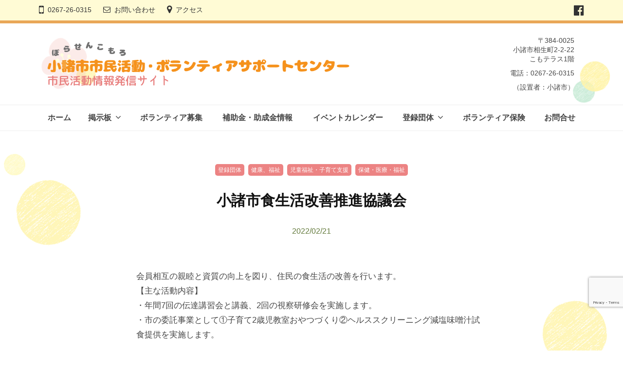

--- FILE ---
content_type: text/html; charset=UTF-8
request_url: https://komoro-kyoudou.com/archives/registeredorganizat/%E5%B0%8F%E8%AB%B8%E5%B8%82%E9%A3%9F%E7%94%9F%E6%B4%BB%E6%94%B9%E5%96%84%E6%8E%A8%E9%80%B2%E5%8D%94%E8%AD%B0%E4%BC%9A
body_size: 8961
content:
<!DOCTYPE html><html dir="ltr" lang="ja"
 prefix="og: https://ogp.me/ns#" ><head><meta charset="UTF-8"><meta name="viewport" content="width=device-width, initial-scale=1"><link rel="stylesheet" href="https://use.fontawesome.com/releases/v5.8.2/css/all.css" integrity="sha384-oS3vJWv+0UjzBfQzYUhtDYW+Pj2yciDJxpsK1OYPAYjqT085Qq/1cq5FLXAZQ7Ay" crossorigin="anonymous">  <script async src="https://www.googletagmanager.com/gtag/js?id=G-FN4P2XG5LF"></script> <script>window.dataLayer = window.dataLayer || [];
  function gtag(){dataLayer.push(arguments);}
  gtag('js', new Date());

  gtag('config', 'G-FN4P2XG5LF');</script> <link media="all" href="https://komoro-kyoudou.com/wp-content/cache/autoptimize/css/autoptimize_ca9437dbc6326c5e952565ada8fabdd2.css" rel="stylesheet"><title>小諸市食生活改善推進協議会 | 小諸市市民活動・ボランティアサポートセンター</title><meta name="robots" content="max-image-preview:large" /><link rel="canonical" href="https://komoro-kyoudou.com/archives/registeredorganizat/%e5%b0%8f%e8%ab%b8%e5%b8%82%e9%a3%9f%e7%94%9f%e6%b4%bb%e6%94%b9%e5%96%84%e6%8e%a8%e9%80%b2%e5%8d%94%e8%ad%b0%e4%bc%9a" /><meta name="generator" content="All in One SEO (AIOSEO) 4.4.3" /><meta property="og:locale" content="ja_JP" /><meta property="og:site_name" content="小諸市市民活動・ボランティアサポートセンター | ぼらせんこもろ　市民活動情報発信サイト" /><meta property="og:type" content="article" /><meta property="og:title" content="小諸市食生活改善推進協議会 | 小諸市市民活動・ボランティアサポートセンター" /><meta property="og:url" content="https://komoro-kyoudou.com/archives/registeredorganizat/%e5%b0%8f%e8%ab%b8%e5%b8%82%e9%a3%9f%e7%94%9f%e6%b4%bb%e6%94%b9%e5%96%84%e6%8e%a8%e9%80%b2%e5%8d%94%e8%ad%b0%e4%bc%9a" /><meta property="og:image" content="https://komoro-kyoudou.com/wp-content/uploads/2021/12/top-komorov2.png" /><meta property="og:image:secure_url" content="https://komoro-kyoudou.com/wp-content/uploads/2021/12/top-komorov2.png" /><meta property="article:published_time" content="2022-02-21T00:00:23+00:00" /><meta property="article:modified_time" content="2022-08-13T05:08:09+00:00" /><meta property="article:publisher" content="https://www.facebook.com/borasenkomoro/" /><meta name="twitter:card" content="summary" /><meta name="twitter:title" content="小諸市食生活改善推進協議会 | 小諸市市民活動・ボランティアサポートセンター" /><meta name="twitter:image" content="https://komoro-kyoudou.com/wp-content/uploads/2021/12/top-komorov2.png" /> <script type="application/ld+json" class="aioseo-schema">{"@context":"https:\/\/schema.org","@graph":[{"@type":"BreadcrumbList","@id":"https:\/\/komoro-kyoudou.com\/archives\/registeredorganizat\/%e5%b0%8f%e8%ab%b8%e5%b8%82%e9%a3%9f%e7%94%9f%e6%b4%bb%e6%94%b9%e5%96%84%e6%8e%a8%e9%80%b2%e5%8d%94%e8%ad%b0%e4%bc%9a#breadcrumblist","itemListElement":[{"@type":"ListItem","@id":"https:\/\/komoro-kyoudou.com\/#listItem","position":1,"item":{"@type":"WebPage","@id":"https:\/\/komoro-kyoudou.com\/","name":"\u30db\u30fc\u30e0","description":"\u307c\u3089\u305b\u3093\u3053\u3082\u308d\u3000\u5e02\u6c11\u6d3b\u52d5\u60c5\u5831\u767a\u4fe1\u30b5\u30a4\u30c8","url":"https:\/\/komoro-kyoudou.com\/"},"nextItem":"https:\/\/komoro-kyoudou.com\/archives\/registeredorganizat\/%e5%b0%8f%e8%ab%b8%e5%b8%82%e9%a3%9f%e7%94%9f%e6%b4%bb%e6%94%b9%e5%96%84%e6%8e%a8%e9%80%b2%e5%8d%94%e8%ad%b0%e4%bc%9a#listItem"},{"@type":"ListItem","@id":"https:\/\/komoro-kyoudou.com\/archives\/registeredorganizat\/%e5%b0%8f%e8%ab%b8%e5%b8%82%e9%a3%9f%e7%94%9f%e6%b4%bb%e6%94%b9%e5%96%84%e6%8e%a8%e9%80%b2%e5%8d%94%e8%ad%b0%e4%bc%9a#listItem","position":2,"item":{"@type":"WebPage","@id":"https:\/\/komoro-kyoudou.com\/archives\/registeredorganizat\/%e5%b0%8f%e8%ab%b8%e5%b8%82%e9%a3%9f%e7%94%9f%e6%b4%bb%e6%94%b9%e5%96%84%e6%8e%a8%e9%80%b2%e5%8d%94%e8%ad%b0%e4%bc%9a","name":"\u5c0f\u8af8\u5e02\u98df\u751f\u6d3b\u6539\u5584\u63a8\u9032\u5354\u8b70\u4f1a","url":"https:\/\/komoro-kyoudou.com\/archives\/registeredorganizat\/%e5%b0%8f%e8%ab%b8%e5%b8%82%e9%a3%9f%e7%94%9f%e6%b4%bb%e6%94%b9%e5%96%84%e6%8e%a8%e9%80%b2%e5%8d%94%e8%ad%b0%e4%bc%9a"},"previousItem":"https:\/\/komoro-kyoudou.com\/#listItem"}]},{"@type":"Organization","@id":"https:\/\/komoro-kyoudou.com\/#organization","name":"\u5c0f\u8af8\u5e02\u5e02\u6c11\u6d3b\u52d5\u30fb\u30dc\u30e9\u30f3\u30c6\u30a3\u30a2\u30b5\u30dd\u30fc\u30c8\u30bb\u30f3\u30bf\u30fc","url":"https:\/\/komoro-kyoudou.com\/","logo":{"@type":"ImageObject","url":"https:\/\/komoro-kyoudou.com\/wp-content\/uploads\/2021\/10\/h2-ume.png","@id":"https:\/\/komoro-kyoudou.com\/#organizationLogo","width":188,"height":200},"image":{"@id":"https:\/\/komoro-kyoudou.com\/#organizationLogo"},"sameAs":["https:\/\/www.facebook.com\/borasenkomoro\/"]},{"@type":"Person","@id":"https:\/\/komoro-kyoudou.com\/archives\/author\/komoro#author","url":"https:\/\/komoro-kyoudou.com\/archives\/author\/komoro","name":"komoro"},{"@type":"WebPage","@id":"https:\/\/komoro-kyoudou.com\/archives\/registeredorganizat\/%e5%b0%8f%e8%ab%b8%e5%b8%82%e9%a3%9f%e7%94%9f%e6%b4%bb%e6%94%b9%e5%96%84%e6%8e%a8%e9%80%b2%e5%8d%94%e8%ad%b0%e4%bc%9a#webpage","url":"https:\/\/komoro-kyoudou.com\/archives\/registeredorganizat\/%e5%b0%8f%e8%ab%b8%e5%b8%82%e9%a3%9f%e7%94%9f%e6%b4%bb%e6%94%b9%e5%96%84%e6%8e%a8%e9%80%b2%e5%8d%94%e8%ad%b0%e4%bc%9a","name":"\u5c0f\u8af8\u5e02\u98df\u751f\u6d3b\u6539\u5584\u63a8\u9032\u5354\u8b70\u4f1a | \u5c0f\u8af8\u5e02\u5e02\u6c11\u6d3b\u52d5\u30fb\u30dc\u30e9\u30f3\u30c6\u30a3\u30a2\u30b5\u30dd\u30fc\u30c8\u30bb\u30f3\u30bf\u30fc","inLanguage":"ja","isPartOf":{"@id":"https:\/\/komoro-kyoudou.com\/#website"},"breadcrumb":{"@id":"https:\/\/komoro-kyoudou.com\/archives\/registeredorganizat\/%e5%b0%8f%e8%ab%b8%e5%b8%82%e9%a3%9f%e7%94%9f%e6%b4%bb%e6%94%b9%e5%96%84%e6%8e%a8%e9%80%b2%e5%8d%94%e8%ad%b0%e4%bc%9a#breadcrumblist"},"author":{"@id":"https:\/\/komoro-kyoudou.com\/archives\/author\/komoro#author"},"creator":{"@id":"https:\/\/komoro-kyoudou.com\/archives\/author\/komoro#author"},"image":{"@type":"ImageObject","url":"https:\/\/komoro-kyoudou.com\/wp-content\/uploads\/2021\/11\/8e30fb1535e71794437d02d8381cb8ae_l-scaled.jpg","@id":"https:\/\/komoro-kyoudou.com\/#mainImage","width":2560,"height":1707},"primaryImageOfPage":{"@id":"https:\/\/komoro-kyoudou.com\/archives\/registeredorganizat\/%e5%b0%8f%e8%ab%b8%e5%b8%82%e9%a3%9f%e7%94%9f%e6%b4%bb%e6%94%b9%e5%96%84%e6%8e%a8%e9%80%b2%e5%8d%94%e8%ad%b0%e4%bc%9a#mainImage"},"datePublished":"2022-02-21T00:00:23+09:00","dateModified":"2022-08-13T05:08:09+09:00"},{"@type":"WebSite","@id":"https:\/\/komoro-kyoudou.com\/#website","url":"https:\/\/komoro-kyoudou.com\/","name":"\u5c0f\u8af8\u5e02\u5e02\u6c11\u6d3b\u52d5\u30fb\u30dc\u30e9\u30f3\u30c6\u30a3\u30a2\u30b5\u30dd\u30fc\u30c8\u30bb\u30f3\u30bf\u30fc","description":"\u307c\u3089\u305b\u3093\u3053\u3082\u308d\u3000\u5e02\u6c11\u6d3b\u52d5\u60c5\u5831\u767a\u4fe1\u30b5\u30a4\u30c8","inLanguage":"ja","publisher":{"@id":"https:\/\/komoro-kyoudou.com\/#organization"}}]}</script> <link rel='dns-prefetch' href='//www.google.com' /><link rel='dns-prefetch' href='//s.w.org' /><link rel="alternate" type="application/rss+xml" title="小諸市市民活動・ボランティアサポートセンター &raquo; フィード" href="https://komoro-kyoudou.com/feed" /><link rel="alternate" type="application/rss+xml" title="小諸市市民活動・ボランティアサポートセンター &raquo; コメントフィード" href="https://komoro-kyoudou.com/comments/feed" /><link rel="alternate" type="application/rss+xml" title="小諸市市民活動・ボランティアサポートセンター &raquo; 小諸市食生活改善推進協議会 のコメントのフィード" href="https://komoro-kyoudou.com/archives/registeredorganizat/%e5%b0%8f%e8%ab%b8%e5%b8%82%e9%a3%9f%e7%94%9f%e6%b4%bb%e6%94%b9%e5%96%84%e6%8e%a8%e9%80%b2%e5%8d%94%e8%ad%b0%e4%bc%9a/feed" /> <script type="text/javascript">window._wpemojiSettings = {"baseUrl":"https:\/\/s.w.org\/images\/core\/emoji\/13.1.0\/72x72\/","ext":".png","svgUrl":"https:\/\/s.w.org\/images\/core\/emoji\/13.1.0\/svg\/","svgExt":".svg","source":{"concatemoji":"https:\/\/komoro-kyoudou.com\/wp-includes\/js\/wp-emoji-release.min.js?ver=5.8.12"}};
			!function(e,a,t){var n,r,o,i=a.createElement("canvas"),p=i.getContext&&i.getContext("2d");function s(e,t){var a=String.fromCharCode;p.clearRect(0,0,i.width,i.height),p.fillText(a.apply(this,e),0,0);e=i.toDataURL();return p.clearRect(0,0,i.width,i.height),p.fillText(a.apply(this,t),0,0),e===i.toDataURL()}function c(e){var t=a.createElement("script");t.src=e,t.defer=t.type="text/javascript",a.getElementsByTagName("head")[0].appendChild(t)}for(o=Array("flag","emoji"),t.supports={everything:!0,everythingExceptFlag:!0},r=0;r<o.length;r++)t.supports[o[r]]=function(e){if(!p||!p.fillText)return!1;switch(p.textBaseline="top",p.font="600 32px Arial",e){case"flag":return s([127987,65039,8205,9895,65039],[127987,65039,8203,9895,65039])?!1:!s([55356,56826,55356,56819],[55356,56826,8203,55356,56819])&&!s([55356,57332,56128,56423,56128,56418,56128,56421,56128,56430,56128,56423,56128,56447],[55356,57332,8203,56128,56423,8203,56128,56418,8203,56128,56421,8203,56128,56430,8203,56128,56423,8203,56128,56447]);case"emoji":return!s([10084,65039,8205,55357,56613],[10084,65039,8203,55357,56613])}return!1}(o[r]),t.supports.everything=t.supports.everything&&t.supports[o[r]],"flag"!==o[r]&&(t.supports.everythingExceptFlag=t.supports.everythingExceptFlag&&t.supports[o[r]]);t.supports.everythingExceptFlag=t.supports.everythingExceptFlag&&!t.supports.flag,t.DOMReady=!1,t.readyCallback=function(){t.DOMReady=!0},t.supports.everything||(n=function(){t.readyCallback()},a.addEventListener?(a.addEventListener("DOMContentLoaded",n,!1),e.addEventListener("load",n,!1)):(e.attachEvent("onload",n),a.attachEvent("onreadystatechange",function(){"complete"===a.readyState&&t.readyCallback()})),(n=t.source||{}).concatemoji?c(n.concatemoji):n.wpemoji&&n.twemoji&&(c(n.twemoji),c(n.wpemoji)))}(window,document,window._wpemojiSettings);</script> <script type='text/javascript' id='ugb-block-frontend-js-js-extra'>var stackable = {"restUrl":"https:\/\/komoro-kyoudou.com\/wp-json\/"};</script> <script type='text/javascript' src='https://komoro-kyoudou.com/wp-content/plugins/stackable-ultimate-gutenberg-blocks/dist/frontend_blocks.js?ver=2.17.5' id='ugb-block-frontend-js-js'></script> <script type='text/javascript' src='https://komoro-kyoudou.com/wp-includes/js/jquery/jquery.min.js?ver=3.6.0' id='jquery-core-js'></script> <script type='text/javascript' src='https://komoro-kyoudou.com/wp-includes/js/jquery/jquery-migrate.min.js?ver=3.3.2' id='jquery-migrate-js'></script> <link rel="https://api.w.org/" href="https://komoro-kyoudou.com/wp-json/" /><link rel="alternate" type="application/json" href="https://komoro-kyoudou.com/wp-json/wp/v2/registeredorganizat/2284" /><link rel="EditURI" type="application/rsd+xml" title="RSD" href="https://komoro-kyoudou.com/xmlrpc.php?rsd" /><link rel="wlwmanifest" type="application/wlwmanifest+xml" href="https://komoro-kyoudou.com/wp-includes/wlwmanifest.xml" /><meta name="generator" content="WordPress 5.8.12" /><link rel='shortlink' href='https://komoro-kyoudou.com/?p=2284' /><link rel="alternate" type="application/json+oembed" href="https://komoro-kyoudou.com/wp-json/oembed/1.0/embed?url=https%3A%2F%2Fkomoro-kyoudou.com%2Farchives%2Fregisteredorganizat%2F%25e5%25b0%258f%25e8%25ab%25b8%25e5%25b8%2582%25e9%25a3%259f%25e7%2594%259f%25e6%25b4%25bb%25e6%2594%25b9%25e5%2596%2584%25e6%258e%25a8%25e9%2580%25b2%25e5%258d%2594%25e8%25ad%25b0%25e4%25bc%259a" /><link rel="alternate" type="text/xml+oembed" href="https://komoro-kyoudou.com/wp-json/oembed/1.0/embed?url=https%3A%2F%2Fkomoro-kyoudou.com%2Farchives%2Fregisteredorganizat%2F%25e5%25b0%258f%25e8%25ab%25b8%25e5%25b8%2582%25e9%25a3%259f%25e7%2594%259f%25e6%25b4%25bb%25e6%2594%25b9%25e5%2596%2584%25e6%258e%25a8%25e9%2580%25b2%25e5%258d%2594%25e8%25ad%25b0%25e4%25bc%259a&#038;format=xml" /><link rel="icon" href="https://komoro-kyoudou.com/wp-content/uploads/2021/10/h2-ume-150x150.png" sizes="32x32" /><link rel="icon" href="https://komoro-kyoudou.com/wp-content/uploads/2021/10/h2-ume.png" sizes="192x192" /><link rel="apple-touch-icon" href="https://komoro-kyoudou.com/wp-content/uploads/2021/10/h2-ume.png" /><meta name="msapplication-TileImage" content="https://komoro-kyoudou.com/wp-content/uploads/2021/10/h2-ume.png" /></head><body class="registeredorganizat-template-default single single-registeredorganizat postid-2284 wp-custom-logo hide-blogname hide-blogdescription hide-author hide-comments-number no-sidebar"><div id="page" class="site"> <a class="skip-link screen-reader-text" href="#content">コンテンツへスキップ</a><header id="masthead" class="site-header"><div class="top-bar"><div class="top-bar-content"><ul class="top-bar-main"><li class="top-bar-main-phone"><a href="tel:0267-26-0315">0267-26-0315</a></li><li class="top-bar-main-contact"><a href="/contact">お問い合わせ</a></li><li class="top-bar-main-access"><a href="/#access">アクセス</a></li></ul><nav class="header-social-link social-link-menu"><div class="menu-sns-container"><ul id="menu-sns" class="menu"><li id="menu-item-356" class="menu-item menu-item-type-custom menu-item-object-custom menu-item-356"><a target="_blank" rel="noopener" href="https://www.facebook.com/%E3%81%BC%E3%82%89%E3%81%9B%E3%82%93%E3%81%93%E3%82%82%E3%82%8D-110191064833100/"><span class="screen-reader-text">Facebook</span></a></li></ul></div></nav><div class="topbar-navi"></div></div></div><div class="main-header main-header-original"><div class="main-header-content"><div class="main-header-content-child"><div class="site-branding"><div class="site-logo"><a href="https://komoro-kyoudou.com/" rel="home"><noscript><img alt="小諸市市民活動・ボランティアサポートセンター" src="https://komoro-kyoudou.com/wp-content/uploads/2021/12/top-komorov2.png" width="" /></noscript><img class="lazyload" alt="小諸市市民活動・ボランティアサポートセンター" src='data:image/svg+xml,%3Csvg%20xmlns=%22http://www.w3.org/2000/svg%22%20viewBox=%220%200%20210%20140%22%3E%3C/svg%3E' data-src="https://komoro-kyoudou.com/wp-content/uploads/2021/12/top-komorov2.png" width="" /></a></div><div class="site-title"><a href="https://komoro-kyoudou.com/" rel="home">小諸市市民活動・ボランティアサポートセンター</a></div><div class="site-description">ぼらせんこもろ　市民活動情報発信サイト</div></div><div class="site-headeraccess"><p>〒384-0025<br> 小諸市相生町2-2-22<br> こもテラス1階</p><p>電話：0267-26-0315</p><p>（設置者：小諸市）</p></div></div><div class=navidsp><nav class="main-navigation"><div class="menu-%e3%83%a1%e3%82%a4%e3%83%b3%e3%83%a1%e3%83%8b%e3%83%a5%e3%83%bc-container"><ul id="menu-%e3%83%a1%e3%82%a4%e3%83%b3%e3%83%a1%e3%83%8b%e3%83%a5%e3%83%bc" class="menu"><li id="menu-item-118" class="menu-item menu-item-type-post_type menu-item-object-page menu-item-home menu-item-118"><a href="https://komoro-kyoudou.com/">ホーム</a></li><li id="menu-item-565" class="menu-item menu-item-type-custom menu-item-object-custom menu-item-has-children menu-item-565"><a href="/archives/bulletinboard/">掲示板</a><ul class="sub-menu"><li id="menu-item-1099" class="menu-item menu-item-type-taxonomy menu-item-object-bulletinboard_tax menu-item-1099"><a href="https://komoro-kyoudou.com/archives/bulletinboard_tax/support-info">センターからのお知らせ</a></li><li id="menu-item-576" class="menu-item menu-item-type-taxonomy menu-item-object-bulletinboard_tax menu-item-576"><a href="https://komoro-kyoudou.com/archives/bulletinboard_tax/notice">各団体のお知らせ</a></li><li id="menu-item-1390" class="menu-item menu-item-type-taxonomy menu-item-object-bulletinboard_tax menu-item-1390"><a href="https://komoro-kyoudou.com/archives/bulletinboard_tax/report">市民活動レポート</a></li><li id="menu-item-579" class="menu-item menu-item-type-taxonomy menu-item-object-bulletinboard_tax menu-item-579"><a href="https://komoro-kyoudou.com/archives/bulletinboard_tax/borasenkomoro">ぼらせんだより</a></li></ul></li><li id="menu-item-577" class="menu-item menu-item-type-taxonomy menu-item-object-bulletinboard_tax menu-item-577"><a href="https://komoro-kyoudou.com/archives/bulletinboard_tax/recruitment">ボランティア募集</a></li><li id="menu-item-578" class="menu-item menu-item-type-taxonomy menu-item-object-bulletinboard_tax menu-item-578"><a href="https://komoro-kyoudou.com/archives/bulletinboard_tax/subsidy">補助金・助成金情報</a></li><li id="menu-item-559" class="menu-item menu-item-type-post_type menu-item-object-page menu-item-559"><a href="https://komoro-kyoudou.com/schedule">イベントカレンダー</a></li><li id="menu-item-1060" class="menu-item menu-item-type-taxonomy menu-item-object-registeredorganizat_tax menu-item-has-children menu-item-1060"><a href="https://komoro-kyoudou.com/archives/registeredorganizat_tax/community-registered">登録団体</a><ul class="sub-menu"><li id="menu-item-1429" class="menu-item menu-item-type-taxonomy menu-item-object-registeredorganizat_tax menu-item-1429"><a href="https://komoro-kyoudou.com/archives/registeredorganizat_tax/community-cat1">健康、福祉</a></li><li id="menu-item-1924" class="menu-item menu-item-type-taxonomy menu-item-object-registeredorganizat_tax menu-item-1924"><a href="https://komoro-kyoudou.com/archives/registeredorganizat_tax/community-cat2">教育・生涯学習・文化芸術</a></li><li id="menu-item-1925" class="menu-item menu-item-type-taxonomy menu-item-object-registeredorganizat_tax menu-item-1925"><a href="https://komoro-kyoudou.com/archives/registeredorganizat_tax/community-cat3">環境、くらし</a></li><li id="menu-item-1926" class="menu-item menu-item-type-taxonomy menu-item-object-registeredorganizat_tax menu-item-1926"><a href="https://komoro-kyoudou.com/archives/registeredorganizat_tax/community-cat4">災害援助活動</a></li><li id="menu-item-1927" class="menu-item menu-item-type-taxonomy menu-item-object-registeredorganizat_tax menu-item-1927"><a href="https://komoro-kyoudou.com/archives/registeredorganizat_tax/community-cat5">国際交流・国際貢献</a></li><li id="menu-item-1928" class="menu-item menu-item-type-taxonomy menu-item-object-registeredorganizat_tax menu-item-1928"><a href="https://komoro-kyoudou.com/archives/registeredorganizat_tax/community-cat6">地域・まちづくり</a></li><li id="menu-item-1929" class="menu-item menu-item-type-taxonomy menu-item-object-registeredorganizat_tax menu-item-1929"><a href="https://komoro-kyoudou.com/archives/registeredorganizat_tax/community-cat7">その他</a></li></ul></li><li id="menu-item-535" class="menu-item menu-item-type-post_type menu-item-object-page menu-item-535"><a href="https://komoro-kyoudou.com/insurance">ボランティア保険</a></li><li id="menu-item-536" class="menu-item menu-item-type-post_type menu-item-object-page menu-item-536"><a href="https://komoro-kyoudou.com/contact">お問合せ</a></li></ul></div></nav></div> <button class="drawer-hamburger"> <span class="screen-reader-text">メニュー</span> <span class="drawer-hamburger-icon"></span> </button></div><div class="drawer-overlay"></div><div class="drawer-navigation"><div class="drawer-navigation-content"><nav class="main-navigation"><div class="menu-%e3%83%a1%e3%82%a4%e3%83%b3%e3%83%a1%e3%83%8b%e3%83%a5%e3%83%bc-container"><ul id="menu-%e3%83%a1%e3%82%a4%e3%83%b3%e3%83%a1%e3%83%8b%e3%83%a5%e3%83%bc-1" class="menu"><li class="menu-item menu-item-type-post_type menu-item-object-page menu-item-home menu-item-118"><a href="https://komoro-kyoudou.com/">ホーム</a></li><li class="menu-item menu-item-type-custom menu-item-object-custom menu-item-has-children menu-item-565"><a href="/archives/bulletinboard/">掲示板</a><ul class="sub-menu"><li class="menu-item menu-item-type-taxonomy menu-item-object-bulletinboard_tax menu-item-1099"><a href="https://komoro-kyoudou.com/archives/bulletinboard_tax/support-info">センターからのお知らせ</a></li><li class="menu-item menu-item-type-taxonomy menu-item-object-bulletinboard_tax menu-item-576"><a href="https://komoro-kyoudou.com/archives/bulletinboard_tax/notice">各団体のお知らせ</a></li><li class="menu-item menu-item-type-taxonomy menu-item-object-bulletinboard_tax menu-item-1390"><a href="https://komoro-kyoudou.com/archives/bulletinboard_tax/report">市民活動レポート</a></li><li class="menu-item menu-item-type-taxonomy menu-item-object-bulletinboard_tax menu-item-579"><a href="https://komoro-kyoudou.com/archives/bulletinboard_tax/borasenkomoro">ぼらせんだより</a></li></ul></li><li class="menu-item menu-item-type-taxonomy menu-item-object-bulletinboard_tax menu-item-577"><a href="https://komoro-kyoudou.com/archives/bulletinboard_tax/recruitment">ボランティア募集</a></li><li class="menu-item menu-item-type-taxonomy menu-item-object-bulletinboard_tax menu-item-578"><a href="https://komoro-kyoudou.com/archives/bulletinboard_tax/subsidy">補助金・助成金情報</a></li><li class="menu-item menu-item-type-post_type menu-item-object-page menu-item-559"><a href="https://komoro-kyoudou.com/schedule">イベントカレンダー</a></li><li class="menu-item menu-item-type-taxonomy menu-item-object-registeredorganizat_tax menu-item-has-children menu-item-1060"><a href="https://komoro-kyoudou.com/archives/registeredorganizat_tax/community-registered">登録団体</a><ul class="sub-menu"><li class="menu-item menu-item-type-taxonomy menu-item-object-registeredorganizat_tax menu-item-1429"><a href="https://komoro-kyoudou.com/archives/registeredorganizat_tax/community-cat1">健康、福祉</a></li><li class="menu-item menu-item-type-taxonomy menu-item-object-registeredorganizat_tax menu-item-1924"><a href="https://komoro-kyoudou.com/archives/registeredorganizat_tax/community-cat2">教育・生涯学習・文化芸術</a></li><li class="menu-item menu-item-type-taxonomy menu-item-object-registeredorganizat_tax menu-item-1925"><a href="https://komoro-kyoudou.com/archives/registeredorganizat_tax/community-cat3">環境、くらし</a></li><li class="menu-item menu-item-type-taxonomy menu-item-object-registeredorganizat_tax menu-item-1926"><a href="https://komoro-kyoudou.com/archives/registeredorganizat_tax/community-cat4">災害援助活動</a></li><li class="menu-item menu-item-type-taxonomy menu-item-object-registeredorganizat_tax menu-item-1927"><a href="https://komoro-kyoudou.com/archives/registeredorganizat_tax/community-cat5">国際交流・国際貢献</a></li><li class="menu-item menu-item-type-taxonomy menu-item-object-registeredorganizat_tax menu-item-1928"><a href="https://komoro-kyoudou.com/archives/registeredorganizat_tax/community-cat6">地域・まちづくり</a></li><li class="menu-item menu-item-type-taxonomy menu-item-object-registeredorganizat_tax menu-item-1929"><a href="https://komoro-kyoudou.com/archives/registeredorganizat_tax/community-cat7">その他</a></li></ul></li><li class="menu-item menu-item-type-post_type menu-item-object-page menu-item-535"><a href="https://komoro-kyoudou.com/insurance">ボランティア保険</a></li><li class="menu-item menu-item-type-post_type menu-item-object-page menu-item-536"><a href="https://komoro-kyoudou.com/contact">お問合せ</a></li></ul></div></nav><nav class="header-social-link social-link-menu"><div class="menu-sns-container"><ul id="menu-sns-1" class="menu"><li class="menu-item menu-item-type-custom menu-item-object-custom menu-item-356"><a target="_blank" rel="noopener" href="https://www.facebook.com/%E3%81%BC%E3%82%89%E3%81%9B%E3%82%93%E3%81%93%E3%82%82%E3%82%8D-110191064833100/"><span class="screen-reader-text">Facebook</span></a></li></ul></div></nav><div class="site-headeraccess" style="text-align: left;"><p>〒384-0025<br> 小諸市相生町2-2-22<br> こもテラス1階</p><p>電話：0267-26-0315</p><p>（設置者：小諸市）</p></div></div></div></div><div class="navitop"><div class="main-header-content"><nav class="main-navigation"><div class="menu-%e3%83%a1%e3%82%a4%e3%83%b3%e3%83%a1%e3%83%8b%e3%83%a5%e3%83%bc-container"><ul id="menu-%e3%83%a1%e3%82%a4%e3%83%b3%e3%83%a1%e3%83%8b%e3%83%a5%e3%83%bc-2" class="menu"><li class="menu-item menu-item-type-post_type menu-item-object-page menu-item-home menu-item-118"><a href="https://komoro-kyoudou.com/">ホーム</a></li><li class="menu-item menu-item-type-custom menu-item-object-custom menu-item-has-children menu-item-565"><a href="/archives/bulletinboard/">掲示板</a><ul class="sub-menu"><li class="menu-item menu-item-type-taxonomy menu-item-object-bulletinboard_tax menu-item-1099"><a href="https://komoro-kyoudou.com/archives/bulletinboard_tax/support-info">センターからのお知らせ</a></li><li class="menu-item menu-item-type-taxonomy menu-item-object-bulletinboard_tax menu-item-576"><a href="https://komoro-kyoudou.com/archives/bulletinboard_tax/notice">各団体のお知らせ</a></li><li class="menu-item menu-item-type-taxonomy menu-item-object-bulletinboard_tax menu-item-1390"><a href="https://komoro-kyoudou.com/archives/bulletinboard_tax/report">市民活動レポート</a></li><li class="menu-item menu-item-type-taxonomy menu-item-object-bulletinboard_tax menu-item-579"><a href="https://komoro-kyoudou.com/archives/bulletinboard_tax/borasenkomoro">ぼらせんだより</a></li></ul></li><li class="menu-item menu-item-type-taxonomy menu-item-object-bulletinboard_tax menu-item-577"><a href="https://komoro-kyoudou.com/archives/bulletinboard_tax/recruitment">ボランティア募集</a></li><li class="menu-item menu-item-type-taxonomy menu-item-object-bulletinboard_tax menu-item-578"><a href="https://komoro-kyoudou.com/archives/bulletinboard_tax/subsidy">補助金・助成金情報</a></li><li class="menu-item menu-item-type-post_type menu-item-object-page menu-item-559"><a href="https://komoro-kyoudou.com/schedule">イベントカレンダー</a></li><li class="menu-item menu-item-type-taxonomy menu-item-object-registeredorganizat_tax menu-item-has-children menu-item-1060"><a href="https://komoro-kyoudou.com/archives/registeredorganizat_tax/community-registered">登録団体</a><ul class="sub-menu"><li class="menu-item menu-item-type-taxonomy menu-item-object-registeredorganizat_tax menu-item-1429"><a href="https://komoro-kyoudou.com/archives/registeredorganizat_tax/community-cat1">健康、福祉</a></li><li class="menu-item menu-item-type-taxonomy menu-item-object-registeredorganizat_tax menu-item-1924"><a href="https://komoro-kyoudou.com/archives/registeredorganizat_tax/community-cat2">教育・生涯学習・文化芸術</a></li><li class="menu-item menu-item-type-taxonomy menu-item-object-registeredorganizat_tax menu-item-1925"><a href="https://komoro-kyoudou.com/archives/registeredorganizat_tax/community-cat3">環境、くらし</a></li><li class="menu-item menu-item-type-taxonomy menu-item-object-registeredorganizat_tax menu-item-1926"><a href="https://komoro-kyoudou.com/archives/registeredorganizat_tax/community-cat4">災害援助活動</a></li><li class="menu-item menu-item-type-taxonomy menu-item-object-registeredorganizat_tax menu-item-1927"><a href="https://komoro-kyoudou.com/archives/registeredorganizat_tax/community-cat5">国際交流・国際貢献</a></li><li class="menu-item menu-item-type-taxonomy menu-item-object-registeredorganizat_tax menu-item-1928"><a href="https://komoro-kyoudou.com/archives/registeredorganizat_tax/community-cat6">地域・まちづくり</a></li><li class="menu-item menu-item-type-taxonomy menu-item-object-registeredorganizat_tax menu-item-1929"><a href="https://komoro-kyoudou.com/archives/registeredorganizat_tax/community-cat7">その他</a></li></ul></li><li class="menu-item menu-item-type-post_type menu-item-object-page menu-item-535"><a href="https://komoro-kyoudou.com/insurance">ボランティア保険</a></li><li class="menu-item menu-item-type-post_type menu-item-object-page menu-item-536"><a href="https://komoro-kyoudou.com/contact">お問合せ</a></li></ul></div></nav></div></div></header><div id="content" class="site-content"><div id="primary" class="content-area"><main id="main" class="site-main"><div id="custompost"><div class="custompost-tag"> <a href="https://komoro-kyoudou.com/archives/registeredorganizat_tax/community-registered" rel="tag">登録団体</a><a href="https://komoro-kyoudou.com/archives/registeredorganizat_tax/community-cat1" rel="tag">健康、福祉</a><a href="https://komoro-kyoudou.com/archives/registeredorganizat_tax/community-cat1_childwelfare" rel="tag">児童福祉・子育て支援</a><a href="https://komoro-kyoudou.com/archives/registeredorganizat_tax/community-cat1_insurance" rel="tag">保健・医療・福祉</a></div><h2 class="custompost-h2">小諸市食生活改善推進協議会</h2><p class="custompost-ymd"><span class="bcard-date">2022/02/21</span></p><div class="custompost-box community-box maincommunity-box"><div class="text-box"><p>会員相互の親睦と資質の向上を図り、住民の食生活の改善を行います。<br /> 【主な活動内容】<br /> ・年間7回の伝達講習会と講義、2回の視察研修会を実施します。<br /> ・市の委託事業として①子育て2歳児教室おやつづくり②ヘルススクリーニング減塩味噌汁試食提供を実施します。<br /></p></div><div class="list-box"><p class="community-title">活動日/時間帯</p><p class="community-content">活動は年間10回程度</p></div><div class="list-box"><p class="community-title">会費/会員数</p><p class="community-content">会員数：30名</p></div><div class="list-box"><p class="community-title">補足欄</p><p class="community-content">調理に関心のある方、私たちと一緒に活動してみませんか？会員を募集しています！</p></div></div><div class="custompost-box community-box subcommunity-box"></div></div><div id="comments" class="comments-area"><div id="respond" class="comment-respond"><h3 id="reply-title" class="comment-reply-title">コメントを残す <span style="font-size: 88%;">※問い合わせについては、お問い合わせフォームからお願いします。</span> <small><a rel="nofollow" id="cancel-comment-reply-link" href="/archives/registeredorganizat/%E5%B0%8F%E8%AB%B8%E5%B8%82%E9%A3%9F%E7%94%9F%E6%B4%BB%E6%94%B9%E5%96%84%E6%8E%A8%E9%80%B2%E5%8D%94%E8%AD%B0%E4%BC%9A#respond" style="display:none;">コメントをキャンセル</a></small></h3><form action="https://komoro-kyoudou.com/wp-comments-post.php" method="post" id="commentform" class="comment-form" novalidate><p class="comment-form-author"><label for="author">名前</label> <input id="author" name="author" type="text" value="" size="30" maxlength="245" /></p><p class="comment-form-comment"><label for="comment">コメント</label><textarea id="comment" name="comment" cols="45" rows="8" maxlength="65525" required="required"></textarea></p><p class="form-submit"><input name="submit" type="submit" id="submit" class="submit" value="コメントを送信" /> <input type='hidden' name='comment_post_ID' value='2284' id='comment_post_ID' /> <input type='hidden' name='comment_parent' id='comment_parent' value='0' /></p><div class="inv-recaptcha-holder"></div></form></div></div></main></div></div><footer id="colophon" class="site-footer"><div id="supplementary" class="footer-widget-area" role="complementary"><div class="footer-widget-content"><div class="footer-widget-wrapper"><div class="footer-widget-1 footer-widget widget-area"><aside id="block-10" class="widget widget_block"><div class="wp-block-coblocks-row coblocks-row-928134935647 footerwidget-box" data-columns="1" data-layout="100"><div class="footerwidget-box wp-block-coblocks-row__inner has-no-padding has-no-margin is-stacked-on-mobile has-medium-gutter"><div class="wp-block-coblocks-column coblocks-column-928134936782" style="width:100%"><div class="wp-block-coblocks-column__inner has-no-padding has-no-margin"><h2>お問い合わせ先</h2><p>〒384-0025<br>小諸市相生町2-2-22　こもテラス1階</p><p>電話：0267-26-0315　FAX：0267-31-5094<br>e-mail：borasen＠ctknet.ne.jp</p><p class="has-small-font-size">「小諸市市民活動・ボランティアサポートセンターは小諸市が設置し、委託により小諸市社会福祉協議会が運営を行っております。」<br>　（設置担当部署：小諸市 市民生活部　市民課）</p></div></div></div></div></aside></div><div class="footer-widget-2 footer-widget widget-area"><aside id="block-18" class="widget widget_block"><div style="height:10px" aria-hidden="true" class="wp-block-spacer"></div></aside></div><div class="footer-widget-3 footer-widget widget-area"><aside id="block-17" class="widget widget_block widget_search"><form role="search" method="get" action="https://komoro-kyoudou.com/" class="wp-block-search__button-outside wp-block-search__icon-button saito-search wp-block-search"><label for="wp-block-search__input-1" class="wp-block-search__label screen-reader-text">検索</label><div class="wp-block-search__inside-wrapper" style="width: 100%;"><input type="search" id="wp-block-search__input-1" class="wp-block-search__input" name="s" value="" placeholder="フリーワード検索"  required /><button type="submit" class="wp-block-search__button has-icon"><svg id="search-icon" class="search-icon" viewBox="0 0 24 24" width="24" height="24"> <path d="M13.5 6C10.5 6 8 8.5 8 11.5c0 1.1.3 2.1.9 3l-3.4 3 1 1.1 3.4-2.9c1 .9 2.2 1.4 3.6 1.4 3 0 5.5-2.5 5.5-5.5C19 8.5 16.5 6 13.5 6zm0 9.5c-2.2 0-4-1.8-4-4s1.8-4 4-4 4 1.8 4 4-1.8 4-4 4z"></path> </svg></button></div></form></aside></div></div></div></div><div class="site-bottom"><div class="site-bottom-content"><div class="footer-menu"><nav class="footer-navigation"><div class="menu-%e3%82%b5%e3%83%96%e3%83%a1%e3%83%8b%e3%83%a5%e3%83%bc-container"><ul id="menu-%e3%82%b5%e3%83%96%e3%83%a1%e3%83%8b%e3%83%a5%e3%83%bc" class="menu"><li id="menu-item-135" class="menu-item menu-item-type-post_type menu-item-object-page menu-item-privacy-policy menu-item-135"><a href="https://komoro-kyoudou.com/privacy-policy">プライバシーポリシー</a></li><li id="menu-item-120" class="menu-item menu-item-type-post_type menu-item-object-page menu-item-120"><a href="https://komoro-kyoudou.com/sitemap">サイトマップ</a></li></ul></div></nav></div><div class="site-info"><div class="site-copyright"> &copy; 2026 <a href="https://komoro-kyoudou.com/" rel="home">小諸市市民活動・ボランティアサポートセンター</a></div></div></div></div></footer></div><div class="back-to-top"></div> <noscript><style>.lazyload{display:none;}</style></noscript><script data-noptimize="1">window.lazySizesConfig=window.lazySizesConfig||{};window.lazySizesConfig.loadMode=1;</script><script async data-noptimize="1" src='https://komoro-kyoudou.com/wp-content/plugins/autoptimize/classes/external/js/lazysizes.min.js?ao_version=3.1.8.1'></script><script type='text/javascript' src='https://komoro-kyoudou.com/wp-content/plugins/coblocks/dist/js/coblocks-animation.js?ver=2.17.0' id='coblocks-animation-js'></script> <script type='text/javascript' src='https://komoro-kyoudou.com/wp-includes/js/dist/vendor/regenerator-runtime.min.js?ver=0.13.7' id='regenerator-runtime-js'></script> <script type='text/javascript' src='https://komoro-kyoudou.com/wp-includes/js/dist/vendor/wp-polyfill.min.js?ver=3.15.0' id='wp-polyfill-js'></script> <script type='text/javascript' id='contact-form-7-js-extra'>var wpcf7 = {"api":{"root":"https:\/\/komoro-kyoudou.com\/wp-json\/","namespace":"contact-form-7\/v1"}};</script> <script type='text/javascript' src='https://komoro-kyoudou.com/wp-content/plugins/contact-form-7/includes/js/index.js?ver=5.5.2' id='contact-form-7-js'></script> <script type='text/javascript' id='google-invisible-recaptcha-js-before'>var renderInvisibleReCaptcha = function() {

    for (var i = 0; i < document.forms.length; ++i) {
        var form = document.forms[i];
        var holder = form.querySelector('.inv-recaptcha-holder');

        if (null === holder) continue;
		holder.innerHTML = '';

         (function(frm){
			var cf7SubmitElm = frm.querySelector('.wpcf7-submit');
            var holderId = grecaptcha.render(holder,{
                'sitekey': '6LfgYKcdAAAAAHQMwY5bFQWsZMpg9iS_Q2ZHLeHX', 'size': 'invisible', 'badge' : 'bottomright',
                'callback' : function (recaptchaToken) {
					if((null !== cf7SubmitElm) && (typeof jQuery != 'undefined')){jQuery(frm).submit();grecaptcha.reset(holderId);return;}
					 HTMLFormElement.prototype.submit.call(frm);
                },
                'expired-callback' : function(){grecaptcha.reset(holderId);}
            });

			if(null !== cf7SubmitElm && (typeof jQuery != 'undefined') ){
				jQuery(cf7SubmitElm).off('click').on('click', function(clickEvt){
					clickEvt.preventDefault();
					grecaptcha.execute(holderId);
				});
			}
			else
			{
				frm.onsubmit = function (evt){evt.preventDefault();grecaptcha.execute(holderId);};
			}


        })(form);
    }
};</script> <script type='text/javascript' async defer src='https://www.google.com/recaptcha/api.js?onload=renderInvisibleReCaptcha&#038;render=explicit' id='google-invisible-recaptcha-js'></script> <script type='text/javascript' src='https://komoro-kyoudou.com/wp-content/themes/komorovss/js/jquery.fitvids.js?ver=1.1' id='fitvids-js'></script> <script type='text/javascript' src='https://komoro-kyoudou.com/wp-includes/js/comment-reply.min.js?ver=5.8.12' id='comment-reply-js'></script> <script type='text/javascript' src='https://komoro-kyoudou.com/wp-content/themes/komorovss/js/functions.js?ver=20180907' id='businesspress-functions-js'></script> <script type='text/javascript' id='businesspress-navigation-js-extra'>var businesspressScreenReaderText = {"expand":"\u5b50\u30e1\u30cb\u30e5\u30fc\u3092\u958b\u304f","collapse":"\u5b50\u30e1\u30cb\u30e5\u30fc\u3092\u9589\u3058\u308b"};</script> <script type='text/javascript' src='https://komoro-kyoudou.com/wp-content/themes/komorovss/js/navigation.js?ver=1.0.0' id='businesspress-navigation-js'></script> <script type='text/javascript' src='https://komoro-kyoudou.com/wp-content/themes/komorovss/js/skip-link-focus-fix.js?ver=20160525' id='businesspress-skip-link-focus-fix-js'></script> <script type='text/javascript' src='https://komoro-kyoudou.com/wp-includes/js/wp-embed.min.js?ver=5.8.12' id='wp-embed-js'></script> </body></html>

--- FILE ---
content_type: text/html; charset=utf-8
request_url: https://www.google.com/recaptcha/api2/anchor?ar=1&k=6LfgYKcdAAAAAHQMwY5bFQWsZMpg9iS_Q2ZHLeHX&co=aHR0cHM6Ly9rb21vcm8ta3lvdWRvdS5jb206NDQz&hl=en&v=PoyoqOPhxBO7pBk68S4YbpHZ&size=invisible&badge=bottomright&anchor-ms=20000&execute-ms=30000&cb=qxsiw0trldoa
body_size: 48700
content:
<!DOCTYPE HTML><html dir="ltr" lang="en"><head><meta http-equiv="Content-Type" content="text/html; charset=UTF-8">
<meta http-equiv="X-UA-Compatible" content="IE=edge">
<title>reCAPTCHA</title>
<style type="text/css">
/* cyrillic-ext */
@font-face {
  font-family: 'Roboto';
  font-style: normal;
  font-weight: 400;
  font-stretch: 100%;
  src: url(//fonts.gstatic.com/s/roboto/v48/KFO7CnqEu92Fr1ME7kSn66aGLdTylUAMa3GUBHMdazTgWw.woff2) format('woff2');
  unicode-range: U+0460-052F, U+1C80-1C8A, U+20B4, U+2DE0-2DFF, U+A640-A69F, U+FE2E-FE2F;
}
/* cyrillic */
@font-face {
  font-family: 'Roboto';
  font-style: normal;
  font-weight: 400;
  font-stretch: 100%;
  src: url(//fonts.gstatic.com/s/roboto/v48/KFO7CnqEu92Fr1ME7kSn66aGLdTylUAMa3iUBHMdazTgWw.woff2) format('woff2');
  unicode-range: U+0301, U+0400-045F, U+0490-0491, U+04B0-04B1, U+2116;
}
/* greek-ext */
@font-face {
  font-family: 'Roboto';
  font-style: normal;
  font-weight: 400;
  font-stretch: 100%;
  src: url(//fonts.gstatic.com/s/roboto/v48/KFO7CnqEu92Fr1ME7kSn66aGLdTylUAMa3CUBHMdazTgWw.woff2) format('woff2');
  unicode-range: U+1F00-1FFF;
}
/* greek */
@font-face {
  font-family: 'Roboto';
  font-style: normal;
  font-weight: 400;
  font-stretch: 100%;
  src: url(//fonts.gstatic.com/s/roboto/v48/KFO7CnqEu92Fr1ME7kSn66aGLdTylUAMa3-UBHMdazTgWw.woff2) format('woff2');
  unicode-range: U+0370-0377, U+037A-037F, U+0384-038A, U+038C, U+038E-03A1, U+03A3-03FF;
}
/* math */
@font-face {
  font-family: 'Roboto';
  font-style: normal;
  font-weight: 400;
  font-stretch: 100%;
  src: url(//fonts.gstatic.com/s/roboto/v48/KFO7CnqEu92Fr1ME7kSn66aGLdTylUAMawCUBHMdazTgWw.woff2) format('woff2');
  unicode-range: U+0302-0303, U+0305, U+0307-0308, U+0310, U+0312, U+0315, U+031A, U+0326-0327, U+032C, U+032F-0330, U+0332-0333, U+0338, U+033A, U+0346, U+034D, U+0391-03A1, U+03A3-03A9, U+03B1-03C9, U+03D1, U+03D5-03D6, U+03F0-03F1, U+03F4-03F5, U+2016-2017, U+2034-2038, U+203C, U+2040, U+2043, U+2047, U+2050, U+2057, U+205F, U+2070-2071, U+2074-208E, U+2090-209C, U+20D0-20DC, U+20E1, U+20E5-20EF, U+2100-2112, U+2114-2115, U+2117-2121, U+2123-214F, U+2190, U+2192, U+2194-21AE, U+21B0-21E5, U+21F1-21F2, U+21F4-2211, U+2213-2214, U+2216-22FF, U+2308-230B, U+2310, U+2319, U+231C-2321, U+2336-237A, U+237C, U+2395, U+239B-23B7, U+23D0, U+23DC-23E1, U+2474-2475, U+25AF, U+25B3, U+25B7, U+25BD, U+25C1, U+25CA, U+25CC, U+25FB, U+266D-266F, U+27C0-27FF, U+2900-2AFF, U+2B0E-2B11, U+2B30-2B4C, U+2BFE, U+3030, U+FF5B, U+FF5D, U+1D400-1D7FF, U+1EE00-1EEFF;
}
/* symbols */
@font-face {
  font-family: 'Roboto';
  font-style: normal;
  font-weight: 400;
  font-stretch: 100%;
  src: url(//fonts.gstatic.com/s/roboto/v48/KFO7CnqEu92Fr1ME7kSn66aGLdTylUAMaxKUBHMdazTgWw.woff2) format('woff2');
  unicode-range: U+0001-000C, U+000E-001F, U+007F-009F, U+20DD-20E0, U+20E2-20E4, U+2150-218F, U+2190, U+2192, U+2194-2199, U+21AF, U+21E6-21F0, U+21F3, U+2218-2219, U+2299, U+22C4-22C6, U+2300-243F, U+2440-244A, U+2460-24FF, U+25A0-27BF, U+2800-28FF, U+2921-2922, U+2981, U+29BF, U+29EB, U+2B00-2BFF, U+4DC0-4DFF, U+FFF9-FFFB, U+10140-1018E, U+10190-1019C, U+101A0, U+101D0-101FD, U+102E0-102FB, U+10E60-10E7E, U+1D2C0-1D2D3, U+1D2E0-1D37F, U+1F000-1F0FF, U+1F100-1F1AD, U+1F1E6-1F1FF, U+1F30D-1F30F, U+1F315, U+1F31C, U+1F31E, U+1F320-1F32C, U+1F336, U+1F378, U+1F37D, U+1F382, U+1F393-1F39F, U+1F3A7-1F3A8, U+1F3AC-1F3AF, U+1F3C2, U+1F3C4-1F3C6, U+1F3CA-1F3CE, U+1F3D4-1F3E0, U+1F3ED, U+1F3F1-1F3F3, U+1F3F5-1F3F7, U+1F408, U+1F415, U+1F41F, U+1F426, U+1F43F, U+1F441-1F442, U+1F444, U+1F446-1F449, U+1F44C-1F44E, U+1F453, U+1F46A, U+1F47D, U+1F4A3, U+1F4B0, U+1F4B3, U+1F4B9, U+1F4BB, U+1F4BF, U+1F4C8-1F4CB, U+1F4D6, U+1F4DA, U+1F4DF, U+1F4E3-1F4E6, U+1F4EA-1F4ED, U+1F4F7, U+1F4F9-1F4FB, U+1F4FD-1F4FE, U+1F503, U+1F507-1F50B, U+1F50D, U+1F512-1F513, U+1F53E-1F54A, U+1F54F-1F5FA, U+1F610, U+1F650-1F67F, U+1F687, U+1F68D, U+1F691, U+1F694, U+1F698, U+1F6AD, U+1F6B2, U+1F6B9-1F6BA, U+1F6BC, U+1F6C6-1F6CF, U+1F6D3-1F6D7, U+1F6E0-1F6EA, U+1F6F0-1F6F3, U+1F6F7-1F6FC, U+1F700-1F7FF, U+1F800-1F80B, U+1F810-1F847, U+1F850-1F859, U+1F860-1F887, U+1F890-1F8AD, U+1F8B0-1F8BB, U+1F8C0-1F8C1, U+1F900-1F90B, U+1F93B, U+1F946, U+1F984, U+1F996, U+1F9E9, U+1FA00-1FA6F, U+1FA70-1FA7C, U+1FA80-1FA89, U+1FA8F-1FAC6, U+1FACE-1FADC, U+1FADF-1FAE9, U+1FAF0-1FAF8, U+1FB00-1FBFF;
}
/* vietnamese */
@font-face {
  font-family: 'Roboto';
  font-style: normal;
  font-weight: 400;
  font-stretch: 100%;
  src: url(//fonts.gstatic.com/s/roboto/v48/KFO7CnqEu92Fr1ME7kSn66aGLdTylUAMa3OUBHMdazTgWw.woff2) format('woff2');
  unicode-range: U+0102-0103, U+0110-0111, U+0128-0129, U+0168-0169, U+01A0-01A1, U+01AF-01B0, U+0300-0301, U+0303-0304, U+0308-0309, U+0323, U+0329, U+1EA0-1EF9, U+20AB;
}
/* latin-ext */
@font-face {
  font-family: 'Roboto';
  font-style: normal;
  font-weight: 400;
  font-stretch: 100%;
  src: url(//fonts.gstatic.com/s/roboto/v48/KFO7CnqEu92Fr1ME7kSn66aGLdTylUAMa3KUBHMdazTgWw.woff2) format('woff2');
  unicode-range: U+0100-02BA, U+02BD-02C5, U+02C7-02CC, U+02CE-02D7, U+02DD-02FF, U+0304, U+0308, U+0329, U+1D00-1DBF, U+1E00-1E9F, U+1EF2-1EFF, U+2020, U+20A0-20AB, U+20AD-20C0, U+2113, U+2C60-2C7F, U+A720-A7FF;
}
/* latin */
@font-face {
  font-family: 'Roboto';
  font-style: normal;
  font-weight: 400;
  font-stretch: 100%;
  src: url(//fonts.gstatic.com/s/roboto/v48/KFO7CnqEu92Fr1ME7kSn66aGLdTylUAMa3yUBHMdazQ.woff2) format('woff2');
  unicode-range: U+0000-00FF, U+0131, U+0152-0153, U+02BB-02BC, U+02C6, U+02DA, U+02DC, U+0304, U+0308, U+0329, U+2000-206F, U+20AC, U+2122, U+2191, U+2193, U+2212, U+2215, U+FEFF, U+FFFD;
}
/* cyrillic-ext */
@font-face {
  font-family: 'Roboto';
  font-style: normal;
  font-weight: 500;
  font-stretch: 100%;
  src: url(//fonts.gstatic.com/s/roboto/v48/KFO7CnqEu92Fr1ME7kSn66aGLdTylUAMa3GUBHMdazTgWw.woff2) format('woff2');
  unicode-range: U+0460-052F, U+1C80-1C8A, U+20B4, U+2DE0-2DFF, U+A640-A69F, U+FE2E-FE2F;
}
/* cyrillic */
@font-face {
  font-family: 'Roboto';
  font-style: normal;
  font-weight: 500;
  font-stretch: 100%;
  src: url(//fonts.gstatic.com/s/roboto/v48/KFO7CnqEu92Fr1ME7kSn66aGLdTylUAMa3iUBHMdazTgWw.woff2) format('woff2');
  unicode-range: U+0301, U+0400-045F, U+0490-0491, U+04B0-04B1, U+2116;
}
/* greek-ext */
@font-face {
  font-family: 'Roboto';
  font-style: normal;
  font-weight: 500;
  font-stretch: 100%;
  src: url(//fonts.gstatic.com/s/roboto/v48/KFO7CnqEu92Fr1ME7kSn66aGLdTylUAMa3CUBHMdazTgWw.woff2) format('woff2');
  unicode-range: U+1F00-1FFF;
}
/* greek */
@font-face {
  font-family: 'Roboto';
  font-style: normal;
  font-weight: 500;
  font-stretch: 100%;
  src: url(//fonts.gstatic.com/s/roboto/v48/KFO7CnqEu92Fr1ME7kSn66aGLdTylUAMa3-UBHMdazTgWw.woff2) format('woff2');
  unicode-range: U+0370-0377, U+037A-037F, U+0384-038A, U+038C, U+038E-03A1, U+03A3-03FF;
}
/* math */
@font-face {
  font-family: 'Roboto';
  font-style: normal;
  font-weight: 500;
  font-stretch: 100%;
  src: url(//fonts.gstatic.com/s/roboto/v48/KFO7CnqEu92Fr1ME7kSn66aGLdTylUAMawCUBHMdazTgWw.woff2) format('woff2');
  unicode-range: U+0302-0303, U+0305, U+0307-0308, U+0310, U+0312, U+0315, U+031A, U+0326-0327, U+032C, U+032F-0330, U+0332-0333, U+0338, U+033A, U+0346, U+034D, U+0391-03A1, U+03A3-03A9, U+03B1-03C9, U+03D1, U+03D5-03D6, U+03F0-03F1, U+03F4-03F5, U+2016-2017, U+2034-2038, U+203C, U+2040, U+2043, U+2047, U+2050, U+2057, U+205F, U+2070-2071, U+2074-208E, U+2090-209C, U+20D0-20DC, U+20E1, U+20E5-20EF, U+2100-2112, U+2114-2115, U+2117-2121, U+2123-214F, U+2190, U+2192, U+2194-21AE, U+21B0-21E5, U+21F1-21F2, U+21F4-2211, U+2213-2214, U+2216-22FF, U+2308-230B, U+2310, U+2319, U+231C-2321, U+2336-237A, U+237C, U+2395, U+239B-23B7, U+23D0, U+23DC-23E1, U+2474-2475, U+25AF, U+25B3, U+25B7, U+25BD, U+25C1, U+25CA, U+25CC, U+25FB, U+266D-266F, U+27C0-27FF, U+2900-2AFF, U+2B0E-2B11, U+2B30-2B4C, U+2BFE, U+3030, U+FF5B, U+FF5D, U+1D400-1D7FF, U+1EE00-1EEFF;
}
/* symbols */
@font-face {
  font-family: 'Roboto';
  font-style: normal;
  font-weight: 500;
  font-stretch: 100%;
  src: url(//fonts.gstatic.com/s/roboto/v48/KFO7CnqEu92Fr1ME7kSn66aGLdTylUAMaxKUBHMdazTgWw.woff2) format('woff2');
  unicode-range: U+0001-000C, U+000E-001F, U+007F-009F, U+20DD-20E0, U+20E2-20E4, U+2150-218F, U+2190, U+2192, U+2194-2199, U+21AF, U+21E6-21F0, U+21F3, U+2218-2219, U+2299, U+22C4-22C6, U+2300-243F, U+2440-244A, U+2460-24FF, U+25A0-27BF, U+2800-28FF, U+2921-2922, U+2981, U+29BF, U+29EB, U+2B00-2BFF, U+4DC0-4DFF, U+FFF9-FFFB, U+10140-1018E, U+10190-1019C, U+101A0, U+101D0-101FD, U+102E0-102FB, U+10E60-10E7E, U+1D2C0-1D2D3, U+1D2E0-1D37F, U+1F000-1F0FF, U+1F100-1F1AD, U+1F1E6-1F1FF, U+1F30D-1F30F, U+1F315, U+1F31C, U+1F31E, U+1F320-1F32C, U+1F336, U+1F378, U+1F37D, U+1F382, U+1F393-1F39F, U+1F3A7-1F3A8, U+1F3AC-1F3AF, U+1F3C2, U+1F3C4-1F3C6, U+1F3CA-1F3CE, U+1F3D4-1F3E0, U+1F3ED, U+1F3F1-1F3F3, U+1F3F5-1F3F7, U+1F408, U+1F415, U+1F41F, U+1F426, U+1F43F, U+1F441-1F442, U+1F444, U+1F446-1F449, U+1F44C-1F44E, U+1F453, U+1F46A, U+1F47D, U+1F4A3, U+1F4B0, U+1F4B3, U+1F4B9, U+1F4BB, U+1F4BF, U+1F4C8-1F4CB, U+1F4D6, U+1F4DA, U+1F4DF, U+1F4E3-1F4E6, U+1F4EA-1F4ED, U+1F4F7, U+1F4F9-1F4FB, U+1F4FD-1F4FE, U+1F503, U+1F507-1F50B, U+1F50D, U+1F512-1F513, U+1F53E-1F54A, U+1F54F-1F5FA, U+1F610, U+1F650-1F67F, U+1F687, U+1F68D, U+1F691, U+1F694, U+1F698, U+1F6AD, U+1F6B2, U+1F6B9-1F6BA, U+1F6BC, U+1F6C6-1F6CF, U+1F6D3-1F6D7, U+1F6E0-1F6EA, U+1F6F0-1F6F3, U+1F6F7-1F6FC, U+1F700-1F7FF, U+1F800-1F80B, U+1F810-1F847, U+1F850-1F859, U+1F860-1F887, U+1F890-1F8AD, U+1F8B0-1F8BB, U+1F8C0-1F8C1, U+1F900-1F90B, U+1F93B, U+1F946, U+1F984, U+1F996, U+1F9E9, U+1FA00-1FA6F, U+1FA70-1FA7C, U+1FA80-1FA89, U+1FA8F-1FAC6, U+1FACE-1FADC, U+1FADF-1FAE9, U+1FAF0-1FAF8, U+1FB00-1FBFF;
}
/* vietnamese */
@font-face {
  font-family: 'Roboto';
  font-style: normal;
  font-weight: 500;
  font-stretch: 100%;
  src: url(//fonts.gstatic.com/s/roboto/v48/KFO7CnqEu92Fr1ME7kSn66aGLdTylUAMa3OUBHMdazTgWw.woff2) format('woff2');
  unicode-range: U+0102-0103, U+0110-0111, U+0128-0129, U+0168-0169, U+01A0-01A1, U+01AF-01B0, U+0300-0301, U+0303-0304, U+0308-0309, U+0323, U+0329, U+1EA0-1EF9, U+20AB;
}
/* latin-ext */
@font-face {
  font-family: 'Roboto';
  font-style: normal;
  font-weight: 500;
  font-stretch: 100%;
  src: url(//fonts.gstatic.com/s/roboto/v48/KFO7CnqEu92Fr1ME7kSn66aGLdTylUAMa3KUBHMdazTgWw.woff2) format('woff2');
  unicode-range: U+0100-02BA, U+02BD-02C5, U+02C7-02CC, U+02CE-02D7, U+02DD-02FF, U+0304, U+0308, U+0329, U+1D00-1DBF, U+1E00-1E9F, U+1EF2-1EFF, U+2020, U+20A0-20AB, U+20AD-20C0, U+2113, U+2C60-2C7F, U+A720-A7FF;
}
/* latin */
@font-face {
  font-family: 'Roboto';
  font-style: normal;
  font-weight: 500;
  font-stretch: 100%;
  src: url(//fonts.gstatic.com/s/roboto/v48/KFO7CnqEu92Fr1ME7kSn66aGLdTylUAMa3yUBHMdazQ.woff2) format('woff2');
  unicode-range: U+0000-00FF, U+0131, U+0152-0153, U+02BB-02BC, U+02C6, U+02DA, U+02DC, U+0304, U+0308, U+0329, U+2000-206F, U+20AC, U+2122, U+2191, U+2193, U+2212, U+2215, U+FEFF, U+FFFD;
}
/* cyrillic-ext */
@font-face {
  font-family: 'Roboto';
  font-style: normal;
  font-weight: 900;
  font-stretch: 100%;
  src: url(//fonts.gstatic.com/s/roboto/v48/KFO7CnqEu92Fr1ME7kSn66aGLdTylUAMa3GUBHMdazTgWw.woff2) format('woff2');
  unicode-range: U+0460-052F, U+1C80-1C8A, U+20B4, U+2DE0-2DFF, U+A640-A69F, U+FE2E-FE2F;
}
/* cyrillic */
@font-face {
  font-family: 'Roboto';
  font-style: normal;
  font-weight: 900;
  font-stretch: 100%;
  src: url(//fonts.gstatic.com/s/roboto/v48/KFO7CnqEu92Fr1ME7kSn66aGLdTylUAMa3iUBHMdazTgWw.woff2) format('woff2');
  unicode-range: U+0301, U+0400-045F, U+0490-0491, U+04B0-04B1, U+2116;
}
/* greek-ext */
@font-face {
  font-family: 'Roboto';
  font-style: normal;
  font-weight: 900;
  font-stretch: 100%;
  src: url(//fonts.gstatic.com/s/roboto/v48/KFO7CnqEu92Fr1ME7kSn66aGLdTylUAMa3CUBHMdazTgWw.woff2) format('woff2');
  unicode-range: U+1F00-1FFF;
}
/* greek */
@font-face {
  font-family: 'Roboto';
  font-style: normal;
  font-weight: 900;
  font-stretch: 100%;
  src: url(//fonts.gstatic.com/s/roboto/v48/KFO7CnqEu92Fr1ME7kSn66aGLdTylUAMa3-UBHMdazTgWw.woff2) format('woff2');
  unicode-range: U+0370-0377, U+037A-037F, U+0384-038A, U+038C, U+038E-03A1, U+03A3-03FF;
}
/* math */
@font-face {
  font-family: 'Roboto';
  font-style: normal;
  font-weight: 900;
  font-stretch: 100%;
  src: url(//fonts.gstatic.com/s/roboto/v48/KFO7CnqEu92Fr1ME7kSn66aGLdTylUAMawCUBHMdazTgWw.woff2) format('woff2');
  unicode-range: U+0302-0303, U+0305, U+0307-0308, U+0310, U+0312, U+0315, U+031A, U+0326-0327, U+032C, U+032F-0330, U+0332-0333, U+0338, U+033A, U+0346, U+034D, U+0391-03A1, U+03A3-03A9, U+03B1-03C9, U+03D1, U+03D5-03D6, U+03F0-03F1, U+03F4-03F5, U+2016-2017, U+2034-2038, U+203C, U+2040, U+2043, U+2047, U+2050, U+2057, U+205F, U+2070-2071, U+2074-208E, U+2090-209C, U+20D0-20DC, U+20E1, U+20E5-20EF, U+2100-2112, U+2114-2115, U+2117-2121, U+2123-214F, U+2190, U+2192, U+2194-21AE, U+21B0-21E5, U+21F1-21F2, U+21F4-2211, U+2213-2214, U+2216-22FF, U+2308-230B, U+2310, U+2319, U+231C-2321, U+2336-237A, U+237C, U+2395, U+239B-23B7, U+23D0, U+23DC-23E1, U+2474-2475, U+25AF, U+25B3, U+25B7, U+25BD, U+25C1, U+25CA, U+25CC, U+25FB, U+266D-266F, U+27C0-27FF, U+2900-2AFF, U+2B0E-2B11, U+2B30-2B4C, U+2BFE, U+3030, U+FF5B, U+FF5D, U+1D400-1D7FF, U+1EE00-1EEFF;
}
/* symbols */
@font-face {
  font-family: 'Roboto';
  font-style: normal;
  font-weight: 900;
  font-stretch: 100%;
  src: url(//fonts.gstatic.com/s/roboto/v48/KFO7CnqEu92Fr1ME7kSn66aGLdTylUAMaxKUBHMdazTgWw.woff2) format('woff2');
  unicode-range: U+0001-000C, U+000E-001F, U+007F-009F, U+20DD-20E0, U+20E2-20E4, U+2150-218F, U+2190, U+2192, U+2194-2199, U+21AF, U+21E6-21F0, U+21F3, U+2218-2219, U+2299, U+22C4-22C6, U+2300-243F, U+2440-244A, U+2460-24FF, U+25A0-27BF, U+2800-28FF, U+2921-2922, U+2981, U+29BF, U+29EB, U+2B00-2BFF, U+4DC0-4DFF, U+FFF9-FFFB, U+10140-1018E, U+10190-1019C, U+101A0, U+101D0-101FD, U+102E0-102FB, U+10E60-10E7E, U+1D2C0-1D2D3, U+1D2E0-1D37F, U+1F000-1F0FF, U+1F100-1F1AD, U+1F1E6-1F1FF, U+1F30D-1F30F, U+1F315, U+1F31C, U+1F31E, U+1F320-1F32C, U+1F336, U+1F378, U+1F37D, U+1F382, U+1F393-1F39F, U+1F3A7-1F3A8, U+1F3AC-1F3AF, U+1F3C2, U+1F3C4-1F3C6, U+1F3CA-1F3CE, U+1F3D4-1F3E0, U+1F3ED, U+1F3F1-1F3F3, U+1F3F5-1F3F7, U+1F408, U+1F415, U+1F41F, U+1F426, U+1F43F, U+1F441-1F442, U+1F444, U+1F446-1F449, U+1F44C-1F44E, U+1F453, U+1F46A, U+1F47D, U+1F4A3, U+1F4B0, U+1F4B3, U+1F4B9, U+1F4BB, U+1F4BF, U+1F4C8-1F4CB, U+1F4D6, U+1F4DA, U+1F4DF, U+1F4E3-1F4E6, U+1F4EA-1F4ED, U+1F4F7, U+1F4F9-1F4FB, U+1F4FD-1F4FE, U+1F503, U+1F507-1F50B, U+1F50D, U+1F512-1F513, U+1F53E-1F54A, U+1F54F-1F5FA, U+1F610, U+1F650-1F67F, U+1F687, U+1F68D, U+1F691, U+1F694, U+1F698, U+1F6AD, U+1F6B2, U+1F6B9-1F6BA, U+1F6BC, U+1F6C6-1F6CF, U+1F6D3-1F6D7, U+1F6E0-1F6EA, U+1F6F0-1F6F3, U+1F6F7-1F6FC, U+1F700-1F7FF, U+1F800-1F80B, U+1F810-1F847, U+1F850-1F859, U+1F860-1F887, U+1F890-1F8AD, U+1F8B0-1F8BB, U+1F8C0-1F8C1, U+1F900-1F90B, U+1F93B, U+1F946, U+1F984, U+1F996, U+1F9E9, U+1FA00-1FA6F, U+1FA70-1FA7C, U+1FA80-1FA89, U+1FA8F-1FAC6, U+1FACE-1FADC, U+1FADF-1FAE9, U+1FAF0-1FAF8, U+1FB00-1FBFF;
}
/* vietnamese */
@font-face {
  font-family: 'Roboto';
  font-style: normal;
  font-weight: 900;
  font-stretch: 100%;
  src: url(//fonts.gstatic.com/s/roboto/v48/KFO7CnqEu92Fr1ME7kSn66aGLdTylUAMa3OUBHMdazTgWw.woff2) format('woff2');
  unicode-range: U+0102-0103, U+0110-0111, U+0128-0129, U+0168-0169, U+01A0-01A1, U+01AF-01B0, U+0300-0301, U+0303-0304, U+0308-0309, U+0323, U+0329, U+1EA0-1EF9, U+20AB;
}
/* latin-ext */
@font-face {
  font-family: 'Roboto';
  font-style: normal;
  font-weight: 900;
  font-stretch: 100%;
  src: url(//fonts.gstatic.com/s/roboto/v48/KFO7CnqEu92Fr1ME7kSn66aGLdTylUAMa3KUBHMdazTgWw.woff2) format('woff2');
  unicode-range: U+0100-02BA, U+02BD-02C5, U+02C7-02CC, U+02CE-02D7, U+02DD-02FF, U+0304, U+0308, U+0329, U+1D00-1DBF, U+1E00-1E9F, U+1EF2-1EFF, U+2020, U+20A0-20AB, U+20AD-20C0, U+2113, U+2C60-2C7F, U+A720-A7FF;
}
/* latin */
@font-face {
  font-family: 'Roboto';
  font-style: normal;
  font-weight: 900;
  font-stretch: 100%;
  src: url(//fonts.gstatic.com/s/roboto/v48/KFO7CnqEu92Fr1ME7kSn66aGLdTylUAMa3yUBHMdazQ.woff2) format('woff2');
  unicode-range: U+0000-00FF, U+0131, U+0152-0153, U+02BB-02BC, U+02C6, U+02DA, U+02DC, U+0304, U+0308, U+0329, U+2000-206F, U+20AC, U+2122, U+2191, U+2193, U+2212, U+2215, U+FEFF, U+FFFD;
}

</style>
<link rel="stylesheet" type="text/css" href="https://www.gstatic.com/recaptcha/releases/PoyoqOPhxBO7pBk68S4YbpHZ/styles__ltr.css">
<script nonce="k2xnCnyARTUaVrCinBOPnQ" type="text/javascript">window['__recaptcha_api'] = 'https://www.google.com/recaptcha/api2/';</script>
<script type="text/javascript" src="https://www.gstatic.com/recaptcha/releases/PoyoqOPhxBO7pBk68S4YbpHZ/recaptcha__en.js" nonce="k2xnCnyARTUaVrCinBOPnQ">
      
    </script></head>
<body><div id="rc-anchor-alert" class="rc-anchor-alert"></div>
<input type="hidden" id="recaptcha-token" value="[base64]">
<script type="text/javascript" nonce="k2xnCnyARTUaVrCinBOPnQ">
      recaptcha.anchor.Main.init("[\x22ainput\x22,[\x22bgdata\x22,\x22\x22,\[base64]/[base64]/[base64]/[base64]/[base64]/[base64]/KGcoTywyNTMsTy5PKSxVRyhPLEMpKTpnKE8sMjUzLEMpLE8pKSxsKSksTykpfSxieT1mdW5jdGlvbihDLE8sdSxsKXtmb3IobD0odT1SKEMpLDApO08+MDtPLS0pbD1sPDw4fFooQyk7ZyhDLHUsbCl9LFVHPWZ1bmN0aW9uKEMsTyl7Qy5pLmxlbmd0aD4xMDQ/[base64]/[base64]/[base64]/[base64]/[base64]/[base64]/[base64]\\u003d\x22,\[base64]\\u003d\\u003d\x22,\x22wohtARDDkMKVIkBQw4DCgMKLYMO9GRnCjnTCvTMwdcK2QMOeX8O+B8OwZsORMcKZw4rCkh3Dkl7DhsKCXX7CvVfCmcKeYcKrwpXDkMOGw6Frw4jCvW05NW7CusKxw4jDgTnDsMKiwo8RIMOgEMOjbcKsw6Vnw4/DmHXDuHjChG3DjQ3DvwvDtsOewoZtw7TCqMOCwqRHwpJjwrs/wpcLw6fDgMK3cgrDrgvCnT7Cj8O3UMO/TcKhMMOYZ8OXAMKaOjdXXAHCosKzD8OQwpM1LhIlE8OxwqhzCcO1NcOWEMKlwpvDtcOOwo8gW8OgDyrCiBbDpkHCp2DCvEd8wo8SSUkqTMKqwoDDuWfDlhczw5fCpErDksOye8Klwodpwo/DhMKfwqodwpnClMKiw5xmw7x2wobDtcOOw5/CkzfDmQrCi8OwYyTCnMK9CsOwwqHCjEbDkcKIw6pDb8Ksw5cXE8OJScKlwpYYCsKkw7PDm8O9cCjCuHrDv0Y8wog0S1tqEQTDuVjCh8OoCx5lw5EcwplPw6vDq8Kfw60aCMK7w55pwrQkwrfCoR/Dm1nCrMK4w4HDoU/CjsOjwpDCuyPCksO9V8K2AADChTrCqlnDtMOCIGBbwpvDuMO0w7ZMWg1ewoPDj0PDgMKJdBDCpMOWw5PCqMKEwrvCscKfwqsYwp7CmFvClh7Co0DDvcKFNgrDgsKbBMOuQMOdP0llw5TCuV3DkCslw5zCgsObwrFPPcKSGzB/J8Kyw4U+wobCiMOJEsK0RQp1wq3DpX3DvnM2NDfDrsOWwo5vw754wq/[base64]/DuhrCqEdQUxHDtMO0cMOlwprDj8Kgw5LCtsKZw4bCpDRHwo9TK8KpRMOlw7PCmG4Qwps9QsKMA8Oaw5/DocOuwp1TNcKZwpEbKMKabgdjw7TCs8Otwq3DlBA3dVV0Q8KlwoLDuDZtw70HXcONwo9wTMKVw53DoWhxwpcDwqJDwqo+wp/ClkHCkMK0DD/Cu0/[base64]/CucKZLj9gJsOqwrkXwrXDjGPCl8KRH2w6w6wQwo8/U8KeRCgDYsOCT8Osw7bCoStcwoVswpXDtzUywqoZw4/DmcOiZ8KFw7vDgSpiw7QUaA4fw4DDucKVw4rDuMK4W3DDimvCr8KxfyYubEbDocKwCcO0f0piEBU3KyDCpcOiFEsAOmJAwpDCtwnDisKzw7h7w77CoUQywpkBwo55Wn/DtMODO8OrwpfCrsK0QcKxesOCCDleJyNJBhlWwrDDoWnDjUQhEDfDlsKIE2bDscKnTGfClDF/U8KDVlvDvsKWwpLDh3QnT8K8XcOBwqg5wpDChsOsTiQwwpPCncO3wpcGNxbCk8KAwo1owpDDhMKKBsOKDmdQwpzCkMKPw6Qhw4HDgkzChDJUfcOzwq5iOWYeRMKLScO3wpHDssKlw4DDqsK/w4BXwpvCt8OaSsOBAsOnUADCtsONwr1Ew78hwpEFZSnCoC7CjAJWMcOlB2jDlcKMIsKZWyvCqcONBMOsW1nDpcK8ZAHDtSHDicOsCsKCPTDDgsKQOm4QL0V+Q8KXAisSw79ZWsKiw6hGw5zCgU5NwrLCkMKWw6/DpMKCDMK2eD4kGRowfxzDmsO9f2dpC8KdVHnCrcKOw5rDjGg0w5/DiMKvYyQAwrNDEsKTYcKQcTLChcKSwpYzDEHDjMOlN8Ouw4thw4zDvzHCkUDDjQNTwqItwrrCi8KvwpoqNCrDj8OKwqHCpRpLw6rCuMK0JcKswoXDrDDDjsK7wrXCtcKXw7/DhcOGwqbClAvDnsOTwrx3PQwSwp3CqcOyw7zDtyYBIy/ChzxDZcKZFMOkw5jDusKGwoFzwo1mI8OUUS3CvBjDhnXCrcK2EMOpw5dwNsOKYsOuwpLCoMOMIMOgfcKuw47CmUweHsKURhbCjmjDmlbDuW4Iw70BJ1TDl8K/wqLDiMKbGcKhKsKUTMKNTcKbFFNIw6A7dXQ+wrrCmMOHBSvDjcKPLMOTwqUDwpcJa8O7wpjDrMKdJcOhJQzDucK9OCJLYUzCp3syw700wqjDgMKkTMK7SMKOwpV7wpwbKEFmJCTDmcOzwpXCvcKra1BlIcOxIAonw6tUBVtRF8OtQsOhHSDCgxbCsQd9wp3Ctk/[base64]/CnXpvLcKNwoHDoHbDukTCtHNwKsOvwqlzJigTKcKbwpkLw5bCrcOOw5t4wqvDgiEawqPCoxLCn8KCwrdJQxDCiAXDpFLCkD/DjsO+wp9xwrnCuHFgKMKUPALDkjdfGyLClQzDvsOMw4XCusOWwpPDjAPDh20zXsOmwqzDl8OHY8Oew5tjwpHCocK9wo5UwrBLw4h6EsOTwolITMOhwqc5w6FISMO0w6Jxw4/Dvm1zwrvDusKnbX3ClxBAOUHDgsOqQcKOw6LCjcOew5IXKy/Cp8KLw7vCpsO6JsK1L0bCrk5pw749wo3Cl8OMw5jCgMK2BsKxw4Zzw6MhwpTCmsO2XWhXamRdwoRQwocQwpLCoMKOw7XDtRrDrEDDgMKNLy/DicKOWcOpV8KGTMKWQjjDm8OuwqwxwpbCoUFpA3rChcOVw7ILDsK1VmfCtRnDgXE6wrNQbAhTwqwJYMOGRV7CsQnDksObw7Zsw4QFw7rCvW/Dr8KFwpNawoJuwoNmwqFrZCfCn8Khwpt3PMK8Q8O5wqZZXSBHOgAFAsKDw7gLw47DmU8jwr7DsEZdXsK+O8KLXsOeZcK/w4ZOEcOaw6YGwpjDvQ4cwrU8PcK8wpUqDz9Fwq4ZNnbCjkpJwp5ZBcOkw67CjMK2TGxEwr9yDxXCjD7DncKhw6gCwodOw7XDqwfDjsKKwqfCuMOjWUpcw7DCuH/[base64]/B8K/wqTDuH/CgCsVLMOPMQbCnSXClUU5Q03Cv8K3woFJw4MQdsKHTTDCicOiwpzDucOuTxvDi8KIwrJ0wqheLHxRH8OgWQ1Vwq7CpsO0RTwtdn1bAcKea8OHBUvChBMrR8KSK8O/Snk5w73Dm8KHSsKHw6VJLR3DlX9/PEzDhMOJw4jDmA/CpQDDs0/CqMOILzBbDcKEdTsywqMFw6bCr8OmIsKdLcKVEiFIwqPCnkYGG8Kyw6PCgcKbDsK8w4/DlcO9Q2tRBMOZDMO+wpjCl3XDk8KBQG3ClMOOUCbDmsOjazUVwrx/wrgGwrrColHDkcOcw4oyPMOrKMOUFsK/XcOvZMO4PMK/[base64]/w5VcwqI6w6PCjsKQI3XCvlBbw44awpHDoX/Dk3Jaw58cwrpnw5svwoPCpQVycsK6fcO6w6fCu8OEw516woHDmcKzworCulspwqE2w5vCsX3CoU/[base64]/CpMOdJcOcwrh/XGLDncKrwrvDuzwyWhDDh8KdWMKDwovCrgtDwq9OwpvDo8OcSsOiwpzDm2TClGIaw5LDnE9VwofDh8Oswr3Ct8KSVMO7wo/Ci0/[base64]/H8OBesOnw4nDuQ85M8ObBsKow5HCnMOfSQNlw4PDmArDmiXCjgV/GkwRJhjDhsKoCgsOwpLCrUDChn/[base64]/ecO6w4FVQsOkwp4Lwq1Lw4PChcKcH2oIwp/CosO3wrksw73Cpw7DvcKXLyPDmypSwrzCkcKLw4NDw54Ye8KefhRwP2h/JMKEHcKrwopjSxvDo8OXdHfCt8OvwpfCqsK5w5EYCsKEMcOoSsOfS1ESw7UAPAXCjMK+w6gDwoYbTihvwpvDoVDDqsOFw4Bqwox2SsOkOcKxwpQfw5oowrHDvBrDksK6PTpEwrnDoDXCoWnDjH3DqlzDkj/CgsO8wqV1XcOhf3xDBsK0ccKfQS15OlnCqAvDg8KPw5LCrikJw68qDSMOw5gKw61SwqTCqD/CkQxZwoBdZXfDhsKMw6HCoMOsamJaYsKNB3k+wo8xQsK5YsOYXMKIwrNDw4bDvcKfw7t9w71TasKqw43CnF3DgxRAw5XCtsOgHcKZwoZuA33CkQLCvcK9N8OcAsOgFS/Cs1A5O8Kvw43CkcOrwrZtw7/CucO8CsOLOFtPL8KMOXdjaETCv8Kmwod2wr7DqV/DhMKkZsO3woJDacOow47CqMKMGwzCiV/ChcKEQcO2w5zCoj/CqnAgLMOOdMKtwrjDqjrDv8KKwoTCpcKQwrwICBjCl8O6GXMKd8K+w7cxw5Y/w6vCk0tawqYGw5fCpiwVbXsTRS/[base64]/DjcKiAlFwY8O0cMKcNcO8w5Zaw5TDiGt/BMOWQMKvI8KbQsOvUxDDt1DDpFTCgsKGe8KIZMKHw7o8KcK/[base64]/DmgnCpMK6w7DDqFJNw5TCjGMmw7DDtwXClCxkIWTDi8Ksw5/DrsKhwoo6wqzDnxfChMK5wq3DqG3DnwPCrMK7DSA2ScKTwoF9wr/[base64]/VMKNJkh1CsKDw4x9CWfCo23DjFfDo8OlVAAWw5MVYhdfAMK/w5DCs8KvTl7Ci3FwfCJbMTzDsHozHzrDm33DsBxZHULCtcOSwrnDjcK9wpfChmszwrTDucKnwpcsPcOZWsKHw5MYw4Rjw5LCtsOFwqAGJF1tccOIfwgpw41ywrdCZhxyZSbCt3HCo8Kwwr1hIzIRwpzCssO7w4cswqfCpMODwpY/[base64]/wr4fw7kMw7NUE1RHw4LDo8KtWSBtw4UMZgdVJMKDWMO7woI+TkDCv8OJUXzDoEY7IsO8J2HDicOiH8Ouaz5hY2nDs8K/WVtBw63Cni/ClMOjOh7DosKBLS5rw4tWwo4Zw6ovwoNIXMOwBUfDksK/[base64]/CmsKyeMObXcKaaMKkPMKfw5VRw6/DusKyw5LDp8KHwoLDoMOKEXkjw4QhLcO7ATPDuMK8SH/[base64]/wr95w6LCghsswqMfWcKHCsO1worCiiB0dsKfOMOtwrhgw49Vw6U1w5vDpUYGwr5vKCJaKcOwOsO5wo3DsHgTWcOZZm58PUJ5Sxt/w4bCqMKyw5F+w69LRhETX8KNw4M6w7EkwqzCggNHw57Cgk84wpjCtRgyIQ8aeiokeRxmwqMwccKXZ8KsTzrDvEDDm8Kkw7kVaBXCgmxdwp3CnMKIwqDDmcKEw5HDn8O/w7UPw67Do2zDgMKNWsOfw5x1w7h4wrhLEMOcFhLDlUxnwp/CjsOqS1HCj0dMwqIhPMO/w6fDoh3Cs8KOTBrDpcO+cyHDgsOzEiXCiTHDhVw6ccKqw4Mlw4nDpH/CsMK5woTDgcKFd8Otwqx3wqfDjMOKwoQcw57CkMK1LcOow5kURcOAUxw+w5PDhMK5wq0PQ2bDgmrDtSsEUBdCwovCscOmwpnDtsKcCcKKw4fDvh4gEMKMwrVlwp7CrsKpJ1XCgsK/w7DCiQ0mw6jComV+wpknDcK4w7w/JsONTMKIBsOLPcKOw6vCjxfDt8OPY24MGn/DrMOObsKfDF0VcAFIw6piwqpHWMOow60faz5TMcOYQcO9w7/DhhXCkcKCwrfCqS3DgxvDnMKVDMOMwopoYMKgRMOpNDrDuMKTwobDtX8GwqjDsMKHTB7DvsK4wpHCvw7DnMKpfWgzw45eJcOZwpAZw5rDsiPDpwIffcK/wpciOMKIV0fCs3Rjw4HCpcOxAcKjwqzChn7CrcOuFBjCtAvDksO/OsOuUsK6wq/DjMKBC8Otwq7CocKJw7/[base64]/CpFDDnMOuwpsmwqTDj1DCksOUbMOOHUPDi8OcGMK5KcO/w5kzw4RswrcoaGfChkjCgHXCjcOUHFFJLAzCnlAAwrENWx/[base64]/CnFDDpUBiw4dZD0rCmXLCnMOpw6YRSWvDm8KHZgUKwqTDm8KKwoHDnRhSMcOawqpQw4gePMOKCsOORMK2w4AuNMOAIMKnTMOiwobCr8KQXDZSdSNoFQthwplhwrPDm8OzVMObVzvDlcKWZxgPWMOHHcKMw5HCsMKpRR1+w6fCnQ/DgDDCocOhwprDl0VLw60oGjvCmkLDtsKNwr1KPS8kPyDDhFjCpV/Ch8KYccKAwpHClgwtwp/Ch8OYecKTEcOywplDEcOFPmUBNMODwpxNdwRpGMOMw5p6CENnw4TDvA06wp/[base64]/DgkTDpCLCn8OIw5PCiyoGYMOFwqUpacOOHA3CuA3CpsKNwoYgwqnDjnbDucK0bglcw6XDuMOaPMOWJMOTw4HDpW/ClkYTfXrCucORwobDtcKIJlTDmMK4wqXCh2gDZTTCgcK8AMKYHHjCucKKAcOMamnDi8ODG8KwYgPDpsKmF8OGw74Iw5NHwrTCi8OEGsKcw7ccw4l8XGTCmMOUTsKswoDCusKJwoNOw4fCg8O/alwUwpzDh8Kkwopdw4jDmMK+w4YcwojCk1HDlEJGbjFmw5c/wpHClWrCvTnCuE51d2kIbsOcAsOZwpTCkj/[base64]/DmsOjw6BHccOBwp/CiEx5w6jDkjPCrcOwL8Klw6N6AGMwERpew5NofBHCgsKzesK1RsKOeMO3w67DncOaK11DLULCgsOIeSzCtGPCmlMQwrwYLsOrwrdhw5vCq3hnw5LDp8KgwowHN8KEwrTDgGHCuMKowqVWHiZWwrbCg8OhwpXCjBQRSU8WP0PCqcKWwp/Du8Kgwpl2wqEOw7rCqcKaw70JYRzDr1/DhDNzb1PCpsKgeMKsSG57w5jCnXsGDwLCgMKSwqcGf8ObYyVVHXwTw65EwoLDuMOtw4vDlkNVw4DCi8KRw4LCnmx0QhVJw6jDg0FnwoQ9PcKBTcOUcx9aw5LDoMOiQDw3aRzDusO/fAnClsOqUjVAVygAw79DAXXDqcKTYcK0wr1bwrrDgsKDSWzCvnxeWXBYDMKbwr/DmkjCvMKSw5s5dhZewol6W8KiZcOwwpI9YV4LTcKwwqQ/QVRyJlPCox7DvMKLOMOAw54dw4JeFsOTw48OdMOuwpoORzXDrcKJAcKTwpzDgsOcw7LCvTvDrsKXw5J5B8OUYMOhZxzCqwLCmMK2G2XDocKgZMK/MUfDvMOWCT8Tw7/DlsK3BsOXJGTCljrDmMKQwpDChxo2R118woQawrZ1w7DCl2jDi8Kowp3DpwkSAxUywpEkClMhfTLChcO2aMKWPVdPTyHDgMKjO1/DscK7LEXDqMO8AsO1wpADw6dZDRXCisORwrbDocOtwrrDksOew4PDh8Otw57CksKVasOmVCbDtkDCrMKWScOOwrovVwl3BDDDlzQ7UE3CoDUsw40deBJ/MsKNwpPDhsOewq/CnUTDg1DCpXFVbMOLVMKwwqYWEjDCnXVxw453wqTCghRtw7XCoCPCjCERbW/DnwXDqGNww5MsYsOtNMKPLWbDpcOJwpvCvcKvwqfDj8OyN8KeTMOiwq5owrvDvsKewqs9wrDDs8K9El3CiTQ/woPDvyrCtSnCrMKmwr4YwobCl0bCs1xpBcOuw7HCmMOyOiLDlMOGw786w5DCjRvCqcKHfMO/wojDl8K6wrwrWMKXLsOOw5PCvRjDtsO/wqXChU3DnDZTScOnXcKxfMK+w4xnwqzDvSwqTMOpw4XCr0QjF8OtwqbDjsO2H8Kww4/DsMO5w5tpRHUIwpQTCMOtw4fDvwQ/wrXDlVDClhLDoMKHw64RZ8KFwqJMK00fw6/[base64]/CgTrCq8O9J8KiSzfCnzFiw6MsG3/DqsKJRcKtEmpFSsKlQ0d/wqQcw7PCvMOlEE7DuCpUw73CtsOOwro1wpLDscOWw7nDnEXDsX1WwqDCusO0wqhEBEFPw6dgw64Rw5bClE9rXHHClzbDlxV6YgovdsOZRmUEwo5pch4jQiXDsFYlwpXCncK+w4AwRyvDkkp4w70bw4TCkRpoW8KtNTZ6w6pXM8Ovwowzw4zClH4nwoHDq8O/EUTDmT7DulNMwo8MAMKCw48ewq3CucOAw6vCpiBfTMKeSMODMijCnS7CosKLwrhVQMO9w7UBa8O1w7F/wosHDsKrAV7DsUXChsKjJyUUw5cwOXDCmA1swonCncOTHMK9Q8O1fMK4w6fCv8O2wrIKw7ZKRyTDvkJrT2Buw4RhU8O+woYIwqvCkgAZJcKOEw5pZcOyw5zDhRtTwr9rLXLDrzbDhx/[base64]/OHfDksO6VsOzNyp4Y8KsIcKuwrPCuMO+woAcSjzDn8Ocw7NsEMKSw7XDqw7DsVZQwo8Uw78TwoDCsFZBw5rDslvDksOZY30WPHYhw6TDmWIew5dZHggoRSlwwoVhw6HCjRDDvCrCo356w7AUwrA4wqh7HMKmaWnDuUDDvcKewrtlLRhZwo/[base64]/wrZeSllCwpkrM2LDlFbCiWwfw4TCvzPCvcKVHsKJw5Ayw6gxWDgNSQBRw5DDmj1lw6TCvg/[base64]/DtWjCncKnw7Izw4bClFbCnTxhX0waESfCgsO6wrRywqrDsiPCo8OJwqIywpDDscKpB8OEGcOhDGfCrRJ/wrTCncOXwqDCmMKqIsOYeypCwoogKBvDjsKwwrc9w4zDrk/DkFHCjMOJWMOrw7ABw7JqBVfClmvCmA8WeUHDrl3DmsOBKW/[base64]/w6Vew7YrShfDv1Q4wrFMQ8ONwo43JcOcwqFRw5pbd8KiWHAeBcKUGsK8cmcuw6lmQnrDh8KPJsKww7rDsT/DtnzCqcOqw5DDmhhAScOkwonCiMOPb8KOwoNQwp3DusOxYcKNWsOzw6nDjsOvHnUCwroIKMK/[base64]/[base64]/CscOyGVXDiDNnw6Yow6fDn8Kpw6RzwplWwo3Cr8OTwqAnw4oLw5UZw4LCnsKZwonDpSHCg8OlCyXDrkbClEHDuQ3CvMOrOsOHRsOmw6TCtsKYYS/CiMOIw6Q8SE/Cs8OhQsKvGsOdacOcZUjCgSLDrxjDvwEJIWUlIyV9w7w4woDCnlPDosOwcE8QZjnDicOrwqMyw7dDEg/[base64]/CsMOww7vDs8KXwoXCswvDvG8Qwp8LUcK/wrjDjgLCrsK3SsKrXhrDr8OyfVlSwrnDvMKjaxzCgjcQwqrDk1sAK2leP2x+w75BXS1gw53DgA5oV2/[base64]/CuD/CpsOnJG/Dq3otw65bw7fCjWvDqcOCwpnDnMKTdXEcKcOOaF8Iw5bDu8ODbQ4Tw4IywqHCuMKSZVtpBsOIwr8KP8KPJHoDw6nDo8O+wrR+Z8OiZcKhwoI2w44vfcK4w6MMw57CvsOaF0bCrMKJw4BiwpJPw6nCpcO6AFBHAcO5GcKzHVnDjivDssKCwogqwox/[base64]/CiMOhwqMBwpvDqxHCoMOrBjfDgcKKcX9IwqjDg8ObwpcWwr/DgTbCjsOowrx1w4TCq8O/OcKFwpViSEAtGi/DocKrHMKEwrvCv2nDo8K8wqHCpsK/[base64]/DkcKMw7UnO8OWwpVhwpPDpMOcOcKKwosxbHrCgT7CssOGw6bDj3EMwpRPa8OPwqfDpMKyRMOfw4B4wpLCnV8kRicPJitoMAXDpcOPwqJsCVjDo8KQbRnCpFgRw7LDtsKrwqjDsMKfZzZ9IixUP142b0rDgsOgPBclwq/[base64]/DuVRbEgfCpMKPDMKgN8O/w4XCvBkew5UfVG3CnnsEwpHDm3w+w73CjjjCo8O/D8K5w7YxwoFKwokaw5F0wpFmwqHCuh4hUcOvSsOKLjTCtFPCnxEDXGc6wqk/wpUvw691w6Zzw4fCpcKfXcKfwpzCqR5ww54wwonCtCYywrNmw6vCq8OtJy3DggVlZ8KAwoVBwohLw4PCmFjDp8O1w40/AXB6wpgtw6Bjwo4iBVcIwp/[base64]/[base64]/ChsOaVxQHG2oxf8Kwwp5Ywog1bxXCjg4tw6TDpG8Mw6ISw67ChUk/eGfCpsKDw6lsCsObwqTDvnfDjMOAwpXDrMKnRsOlw6TCiWM1wqBmfMK1w77Dv8KcQXksw4XDskHCtcOLQx3DssOtwonDmsOgwqjCngDCnsKQwpnCh2A4QBUtRSZkPsKhP288RR9iBCnDo27Cm2Apw5LDhRdnG8Osw69CwqXCg1/[base64]/Y2AVcENQYhQRNMKoLCVtw7DDkwvDrcOkw6hKw7bDkiXDikQqZsKww5fCpGg4LcOjbG3Cq8Kywpodwo/[base64]/CgGA2wpwdw5gYwo7CsSpVWSjDtcKQwrwtwrDCosKfw4lhEAwlw5TCpMOlwr/DncOHwq1KasOUw6TDi8KBZcODBcO4UQVhK8Olw7TCrgxdwpnDkgRuw75Iw7TCsGQKNcOaWcKyecKUb8O7w7dYEMO6F3LDlMOuMsOgw44lex7DkMKkwrXDih/Dg05QalV6OlsOwpHCvEbDtx3CqcOOM1DCsx7Dn0LDnAjCsMKLwqRQw7wad18nwqfChA0Jw4rDssOBwqPDml90w4/[base64]/wqXCtDnDm8K3wq0YBm/DrcOVOXbCpSYzfMKhYXUfw4DDjzXDhMK1w4NVw6MIHsOpdVzCtMKDwoQ9dUPCnsKAbFPCl8KKVMOtw43DnRsbw5LCpnh8wrEOE8OVbkbCtW/[base64]/wrt9f8OawpcXZX/Cs3TDo8OzS8KQUWsLEMOVwrsqworDhjBrE2U6ATg8wofDmkk0w7kLwoFjFh7Dt8OJwqvCrhkiSMKbPcKHwrUcEXEdwrA6PcKjU8Kqe1xVJjvDksKxwr/[base64]/KE7CrzJIw4A/esKVw6vDuAdtwqYYwqXDsz3Cs0rCgW/Dt8OCwqkMOsO1JMOkwr1owoDDuUzDisKOw6HCqMO+V8KVAcOfGxhqwrTCsCXDnSHDlQMjw4gCw67DjMO/w5tgTMKOBMORwrrDhcKgSMOyw6bChnnDtgLDuhvDmBJVw5NNXMOSw7BhEWEqwrrDinVgWx7DvC/Ct8OKZEB7w5jDsiTDm1cWw7BawpXCscOwwr1AXcOmIsKDdMKFw6FpwoTCjwQMCsKOBsK+w7/DicKzwqnDiMOubMKIw67CgcOVw6vCisKSw6M5wqN6SwMQBcKqw4HDp8OvBGZ2OXAhw7oNNDrCs8OZE8KLw4DClsK0w7/DnsOwQMO6XiLCpsKXPsO1GH7CtcK/[base64]/[base64]/DrsKeCHMDJRF8w5rCukEuw4/Ci8KjGw/[base64]/CkHINNWkaw7jCtMOyw6N9w7vDt1AZGA9Lw4vCoXclwrzDt8Osw7c7w6F/FC/DtcOtacKRwrgqecKWwppQYxfCucORe8OPGsO1ORXDgGXChAnCsnzCgMO7WcKlNcOHU3rDsxrCu1bDk8OOwr3ClsKxw4Ybf8Opw7htJiHDjQrDhG3DkQvDjhsuLn7Di8OAw6fDm8K/wqfCnUtQQF3CpH1HCsKbw47Cj8Kowo7CjAvDiQsneBc4OXI4AE/DoBPCssKfwpLCoMKeJMOswrDDi8O/c0/DukzDry3Do8OeecKcwrnDqMKmwrPDgMK/OGAQwplVwpzDr3dSwpHCgMO/w40Vw7BMwp7ChMKDWCjDq3TDncOZwps0w4k3fMKNw7XCqk7Dv8O4w5LDgMKqXjTCrsOPw77ClnTDtMK+ATfCvmA4wpDCv8OjwrtkBcOdw5bDlm0Yw5pTw4bCs8OGQcOVIB/Cr8OeQXrDsmBIwq3CiSE/wrVDw5QFSU7DhEVKw49wwrY1wohfwpJ5wpA5Ak3Cg0rCv8KAw4jCoMOdw6AawoBhwp1LwpTCkcKWGBQ1w5sgwqQ/w7DClATDkMOKZcK9AXfCsVBfXMOtQwlxdMK2woLDkVrCigINwrhzwo/Do8OzwogwY8OEw5Yvw6ADCzAawpQ0Pm1Ew5TCrD/ChsOcMsO3QMKjRWxuAzRIw5LCmMO1wp8/RcOqwq1iw6kHw6PDv8OqMHAyHRrClcKYwoLDkB3Ct8O1RsK3VcKYUyzDs8K+T8OAR8KObT3DlUg+eUHCnsObO8K8w4jDrcK7LMOTw7cAw7M+wr3Dgxt3agDDpE/[base64]/RMOIw5Zjw4fChsKfFcK4bWHCssKowrLDs8KWdsOhIcOVw5AIwpAlEU4/wpTClsO6wrjCqGrDjcOPw7Qgw4zDv2/CmgNAIMOXwovCiD5Jcm7CnFJoLsK1JcKUJsKZE1/DpRJewozCnsOyCHvChGsvW8K2D8Kxwpo3VVXDrwtvwo/CjTNbwp3DhQEZSMKaZ8OjGF/CvcOdwo7DkgjDg1k4A8OCw73DnsO4DC3Ck8K1IMOEw6YWeEfDlX4iw5HDp0oLw49ywpZWwrnChMKSw77DrlJ6wrLDnR0lI8KOGlwyVsOVJ0t0wpkdw606NDbDr1/CrcOMw7xEw5HDvMOcw5BEw4lAw6tUwp3Cu8OVSMOMNQRYPz7Cm8ONwp8lwrnDjsKrwqclTD0TREUWw61hdMKFw5EEe8KtQQlBwqLCncO2w53DnUx7wq4swpLCjUzDuTN/CcK3w6jDl8KgwqFwNDPDqynDm8K4wpVvwqUbw5JuwodiwqgjZ1PCmjBfSCIJM8KNQULDlMOPCRPCpEs/PnFKw6YnwovCoA0DwqksPR/CsCZvw5PCnhszw4zCikfDkQBbAsOtw6jCpUsQwrTDrWlmw5ZCZMKkS8K5ZcKjOcKFC8K/C31uw5Mpw6XDqy0RGAMowrrCt8K/BztFwrjDlGsYwq4Sw6PCkjHCkyTCthrDocOJTcOhw5tewo0Ow5xIJ8KwwonClVRGRsOaaSDDoxXDjsOgU0TDsX1jQFlhZcKkIAknw50owqLDikVLw7nDkcKcw4fCmAscCMOiwrzDnMOKwrt3wpYCAk4vaHHCoi/CpDbDtXLDq8K6KcKswonDuB3CtmUhw4A1B8OsAVHCsMKJwqLCksKNc8KGWgF2wrBwwp8sw6xpwpheScKrITgTJhtqYMOdNVnCk8Kew7Zzwo/Duhc5wpwowrsvwoJTUmdeNF48dcOvfRXCsXTDp8ObekhyworDk8O/w54+wrTDuWc+ZVAfw7DCisKCPMOAFcKNw4BrZx7CoVfCtkRrwr5aPMKVw43DrMK5dsKyVEPClMOLV8OUNMKUAEHCrsOTw7XCpgDDlQRnwpIGXcK2wo5Aw5nCncOwDBnCj8O4wr0qEQN8w4FnZQ9ow7tid8O3wr/DgsO+S3cxUCLDp8KBw6HDqH/[base64]/wr0IdsKlYjDDmVdxfTN+w5lpTcKTbsKfw7QOw4RRE8OUeS5rw61nwoDDi8KoZUVxw6rCusKXwqHDpcO2E0PCuFAMw5PDtjcKfsOnKWhEZx7DrFHCkwdhwok/fQkwwq9RWcKSZR1VwoXCoG7Co8Osw5t0w5HCs8O7wp7CjWZHOcKcw4HCi8KKccOhRijCqkvCtGjCq8KUUcK5w5oBwqnDjhINwqtFwqPCtXo5w5/[base64]/CQjDssOTw5UrwrZxwqQ9QETDsVjDonHDlScdIw8kY8OgM8OWw41RHSHDosOsw7XDscOCTXHDhm7CmcO1JMOROQbCgcKJw6szw41rwoPDi2wWwpfCk0nCvsKuwphRGxgkw7ctwrzDrsOEfCHCiQrClcKxScOsbnZywofDkD/DkGgJBcKmw7xYGcOiXFM7wpoaTsK5WcKXR8KEVlwRw58jwqfCq8KhwpnDpsOgwrRkwovDhMK6eMO7I8OhOn3Cm0fDgHzClHArwoXDjMOQw68swoXCusKIDMO0wqxuw6nCu8KOw5fDpsKpwrTDpVbCkAXCm1tnK8K7JsOgKRJJwpEPwqNLwqvCusORKlTCrWRGNsOSOD/DrUNTDMODwq/CuMOLwqbCg8ODKUvDi8KFw68/[base64]/w4EjwrvCosOYwoF+wqwbw6cqQk3CksKVwp7CncOYwowPNsOmwrzDsGw4wonDlsO0wq7DhnQ8DsKQwrpRCRl1B8Oaw53DssOMwq9OZAdaw6wrw7LCswDCjR9RY8OLw47Co0zCusKQZMOSQcKvwpdRwp5rRh8fw57CgSXCi8OQLMOlw51/w5xBHcOnwopFwpfDpA5NKCQkfkp9w6V1RsKKwpRzw5HDvcKpw5ktw7bCpUHClMKDw5rDkATDhnYkw5sLcXDCtEofwrXDtGHDnxnCmMO/w5/CnMK4IMOHwrptwoVvR2cuH3t+w6Eaw7vDrmTCl8K8wrHCsMK9wqjDlcKYe3JfFj1GFkV9Xl7DlMKJwqciw4NJHcKcZcOQw4HCrsOwA8Omwr7CjmosKsOHCzPCkF86w7DDgiTDqEU7QMKrw5AQwqzDvUVNC0LDuMKsw5ZGFsKAw5/CosKeeMKiw6cjQSTDrlDDpSMxwpbCqH8XRsKLKCPDrhlfw6kkWcK8M8O1FsKPW2QFwrE2w5N6w6oqwoY1w5/Dii8KdHUbCsKlw6x9CcO+wp3DusOPHcKFw7/DkH1GGMKybsK8c2DCpAxBwqdIw5/CrmJZbB5Pw4/[base64]/bMOPw7RAw6XDlcKowp4Nw6nCrCNzHMKyPcO/[base64]/w5HCssKwe8OyE8O6c8OhdcKIwp5Ja8O8Wx5bwrnDgnLCq8KkQcOww6ZmIsO7QsOFw4RUw6hmwrPCg8KRBAHDqyPCtDsIwqvCp17CsMO7NMO3wrsXZ8KlBjdUw58cZcKcARwWX2VOwqrCvcKOw6zDhmICCMKcwo5jF0jDvlpJB8OHNMObw4xzwqd5wrJnw6fCs8OIEcO/TsKFwpTDoWfCi0llwqXDu8O1AcOqFcKlb8OqEsKWBMKQGcOpJwpPBcO8Jh9gOVMswqRdE8Odw5nClcOJwrDCuEjDtxzDscOdT8KpRV8xwooePyJ1DcKiw70PAcOMw7XCs8OEEkQlV8KywqfCuUZLw5TCtj/ClRR7w5Q4Hh4ww6DDmTYcJUPDriptw4vDtiLCnUhQw7p4E8KKw5zDvU/CkMKIw6Amw6/[base64]/[base64]/DrsK4w6LDo3HDiRLCtsODNSJXDcKUw5x5w6bDpsObwoEpw6VIw60WG8OKwqXDr8OTSyHCpMK0wrU9w4jCiisWwq3CjMKYDGAVZz/ClmNDasOTdWLDnMKAw7/CmA3Co8KLw6vCm8K6w4EhSMKVNMKBK8ONw7nCpnhWw4cFwqnDtT5jFcKHbcKRIjbCoUASOMKdwq/DjcO0FQg2CGvCkWjCvlDClmIxFcO9QcO6RFrClXrDpwHDhn7Dj8OicsOfwq3CnsOAwqt2YWLDkMOBBsKrwrHCpcKrIMKEFhhtTmbDicOfKcKgLAckw5xHw5HDmm0Xw67DiMKowqpgw4cuCiA2HSJNwop2wo/CinstSMKOw7fCoTc0IQPDhjJ6JsK1QMOHWyrDjcOcwr4SFsKKOzZ4w687w4rDuMO0FCXDq03Dn8KBOUEUw5jCrcK8w4/DlcOCwpfCri80wr/DnkbClsOHB1tkQzw5wp/CmcOzw5HDm8Kcw48QdytVbGgYwrDChE3Dk3TCqMOIw5vDgsO2bnjDgEnCm8OLw4rClcKjwp8iICzChg8dIhXCmcOONXbCtUfCh8OuwpPCv3g8awZ7w6PDqlvCtRZTbnh4w4fDgyFhVGJuGMKZScO8BwvCjcOVbcONw5QKP0Bzwq/Cq8OwG8KeCQ8FOMOvw7HCnzjCgUknwprDiMOPwovCisOWw5rDtsKJwqkmwpvCu8OGI8OmwqvCoghYwo4qUWjCjMKMw7HDs8KiKcOff3rCo8O+XTXDg0XDqcKVw7hoU8OBw6TDggjCtMKFchx4FcKLTsKpwqPDr8KGwqgXwrLDsXEbw5/[base64]/CpVZLwrvDqcOybzoRMA9Rw5B1woXClMOGwpXCiQLDqMOiOcOlwpTCtwbDkmjDtzVCdsOWZi/Dg8OsdMOLwpNNwpfChj3CnsO7wp1lw6N5wq7CnlFfS8KyQlYqwq5Ww5oewqfChjMkdMOAwrhNwqnDqcO6w5XCjAgAAW/DpcKHwo85w4/Cpi57eMOhDMKcwoRww74AaVDDr8Onwo7DhwVYw4PCsmMxwq/Dr2o/w6LDpW1Iw5tLHDfClWbCncKGwpDCrMOAwrUTw7vChcKbenbDu8KUcsK6wqdiwr0Bw63CiF8mwrgAwqzDnT9VwqrDmMOWwqFjbjHDtmRUw5nDkUHDrUDDqcKNM8KeasKhwrzCv8KFw5fCrcKEOsKSwpzDtsK/[base64]/Do8KvY8Kvw6TCscK5cgzCoMKjR1PDscKTCwwgG8OoZ8OCwqbDnQLDpMK2w7vDm8OrwpLCqV9/[base64]/[base64]/bWpPQsOdw5o2w5rCvsOMwrDCjijDo8OfCzYkaMKeJDp7XVcjVh/DqyIQw7rCnFEOBMKFGMOUw4TDjkDCvXMbw5QeZ8OWJHRbwqF4B3jDlMKyw49ywrFSeFrDvW0AdsKVw69qGcO/FmHCrsO3w57Dt3nCgMOOw4UPw5tqVMO3cMKrw4vDrsOtZx/CgsOmw4zCh8OVMC3CqkzCphpewqYnwqnCiMO4S0XDvxvCjMOGHwDCl8OVwq95IMOmw5g6w7EGGA8SUsKQLn/DpcKr\x22],null,[\x22conf\x22,null,\x226LfgYKcdAAAAAHQMwY5bFQWsZMpg9iS_Q2ZHLeHX\x22,0,null,null,null,1,[21,125,63,73,95,87,41,43,42,83,102,105,109,121],[1017145,913],0,null,null,null,null,0,null,0,null,700,1,null,0,\[base64]/76lBhnEnQkZnOKMAhnM8xEZ\x22,0,0,null,null,1,null,0,0,null,null,null,0],\x22https://komoro-kyoudou.com:443\x22,null,[3,1,1],null,null,null,1,3600,[\x22https://www.google.com/intl/en/policies/privacy/\x22,\x22https://www.google.com/intl/en/policies/terms/\x22],\x22MgE+6anhBNOS+FHUdejQ03A1lK7x6J71lQ7aKys0gq4\\u003d\x22,1,0,null,1,1769323821530,0,0,[136,67,135,238],null,[218,160,135,198,160],\x22RC-Ye2Ji0C2hP19OQ\x22,null,null,null,null,null,\x220dAFcWeA4Dg-t88WfME4EMX1wxQ2tbWYfLFxvuYxcId36eS0SugLEK5ZrDmPUWPY-MpsW2qSI-jUqMNxosVigC7L_28FiIubwTgQ\x22,1769406621412]");
    </script></body></html>